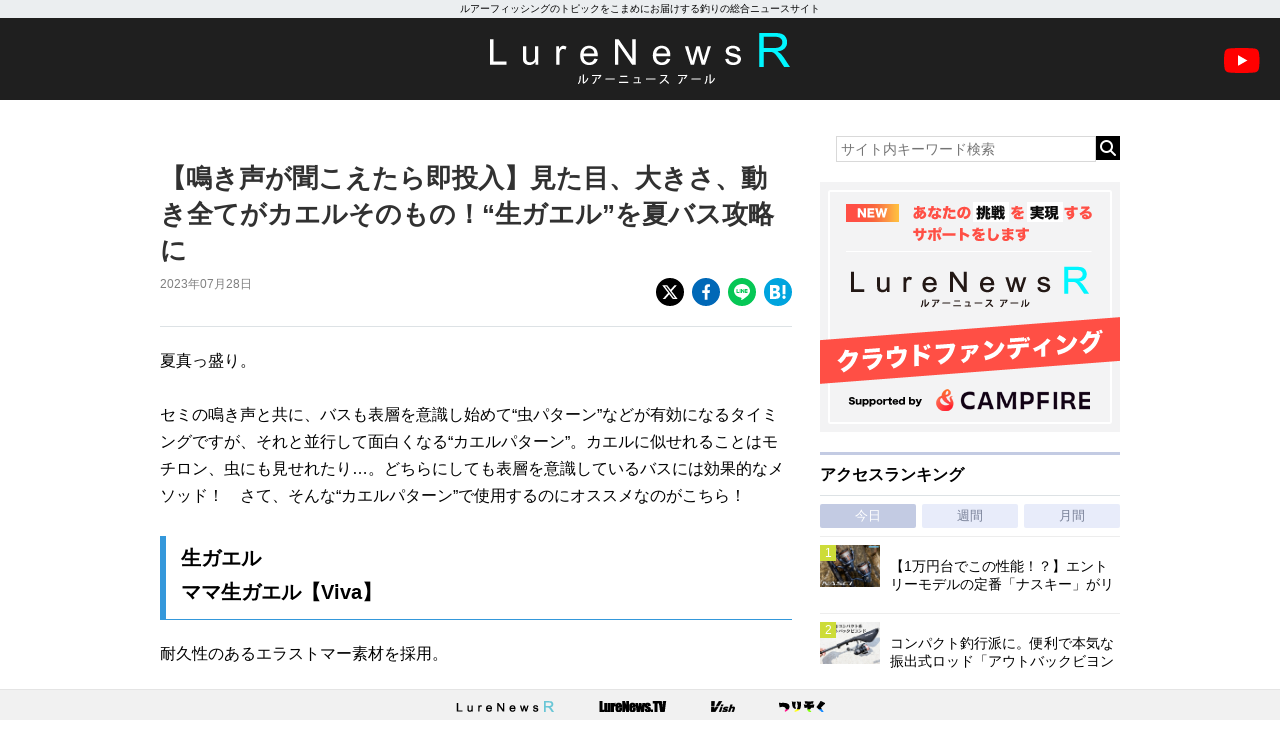

--- FILE ---
content_type: text/html; charset=UTF-8
request_url: https://www.lurenewsr.com/273549/
body_size: 16703
content:
<!DOCTYPE html>
<html>

<head>
  <!-- Global site tag (gtag.js) - Google Analytics -->
  <script async src="https://www.googletagmanager.com/gtag/js?id=G-KSQ6BDJX7H"></script>
  <script>
    window.dataLayer = window.dataLayer || [];

    function gtag() {
      dataLayer.push(arguments);
    }
    gtag('js', new Date());

    gtag('config', 'G-KSQ6BDJX7H');
  </script>

  <meta http-equiv="X-UA-Compatible" content="IE=edge">
  <title>【鳴き声が聞こえたら即投入】見た目、大きさ、動き全てがカエルそのもの！“生ガエル”を夏バス攻略に | 釣りの総合ニュースサイト「LureNewsR（ルアーニュース アール）」</title>

  <meta charset="utf-8">
  <meta name="viewport" content="width=980">
  <link rel="shortcut icon" href="favicon.ico">
  <link rel="apple-touch-icon" sizes="180x180" href="https://www.lurenewsr.com/lnr/wp-content/themes/LNR%28PC%29202308/images/homeicon.png">
  <link rel="apple-touch-icon-precomposed" href="https://www.lurenewsr.com/lnr/wp-content/themes/LNR%28PC%29202308/images/homeicon.png">
  <link rel="icon" sizes="192x192" href="https://www.lurenewsr.com/lnr/wp-content/themes/LNR%28PC%29202308/images/homeicon.png">

        <link rel="canonical" href="https://www.lurenewsr.com/273549/" />
  
        <meta name="description" content="夏真っ盛り。 セミの鳴き声と共に、バスも表層を意識し始めて“虫パターン”などが有効になるタイミングですが、それと並行して面白くなる“カエルパターン”。カエルに似せれることはモチロン、虫にも見せれたり...。どちらにしても表層を意識しているバスには効果的なメソッド！　さて、そんな“カエルパターン”で使用するのにオススメなのがこちら！ 生ガエル ママ生ガエル【Viva】 耐久性のあるエラストマー素材を" />
  
  
<script type="application/ld+json">
	{
		"@context": "https://schema.org",
		"@type": "NewsArticle",
		"mainEntityOfPage": {
			"@type": "WebPage",
			"@id": "https://www.lurenewsr.com/273549/"
		},
		"headline": "【鳴き声が聞こえたら即投入】見た目、大きさ、動き全てがカエルそのもの！“生ガエル”を夏バス攻略に",
		"image": "https://d3vctapjvpoi4i.cloudfront.net/lnr/wp-content/uploads/2023/07/4c85c234076325c638e2c305400f29d6-56-10.jpg",
		"datePublished": "2023-07-28T18:00:26+09:00",
		"dateModified": "2023-07-28T18:00:26+09:00",
		"author": {
			"@type": "Organization",
			"name": "LureNewsR",
			"url": "https://www.lurenewsr.com",
			"logo": {
				"@type": "ImageObject",
				"url": "https://www.lurenewsr.com/lnrgle.png",
				"width": "349px",
				"height": "60px"
			}
		},
		"publisher": {
			"name": "LureNewsR",
			"url": "https://www.lurenewsr.com"
		}
	}
</script>
  <meta name='robots' content='max-image-preview:large' />
<link rel='dns-prefetch' href='//stats.wp.com' />
<link rel='dns-prefetch' href='//cdnjs.cloudflare.com' />
<link rel='dns-prefetch' href='//i0.wp.com' />
<script type="text/javascript">
window._wpemojiSettings = {"baseUrl":"https:\/\/s.w.org\/images\/core\/emoji\/14.0.0\/72x72\/","ext":".png","svgUrl":"https:\/\/s.w.org\/images\/core\/emoji\/14.0.0\/svg\/","svgExt":".svg","source":{"concatemoji":"https:\/\/www.lurenewsr.com\/lnr\/wp-includes\/js\/wp-emoji-release.min.js?ver=6.2.8"}};
/*! This file is auto-generated */
!function(e,a,t){var n,r,o,i=a.createElement("canvas"),p=i.getContext&&i.getContext("2d");function s(e,t){p.clearRect(0,0,i.width,i.height),p.fillText(e,0,0);e=i.toDataURL();return p.clearRect(0,0,i.width,i.height),p.fillText(t,0,0),e===i.toDataURL()}function c(e){var t=a.createElement("script");t.src=e,t.defer=t.type="text/javascript",a.getElementsByTagName("head")[0].appendChild(t)}for(o=Array("flag","emoji"),t.supports={everything:!0,everythingExceptFlag:!0},r=0;r<o.length;r++)t.supports[o[r]]=function(e){if(p&&p.fillText)switch(p.textBaseline="top",p.font="600 32px Arial",e){case"flag":return s("\ud83c\udff3\ufe0f\u200d\u26a7\ufe0f","\ud83c\udff3\ufe0f\u200b\u26a7\ufe0f")?!1:!s("\ud83c\uddfa\ud83c\uddf3","\ud83c\uddfa\u200b\ud83c\uddf3")&&!s("\ud83c\udff4\udb40\udc67\udb40\udc62\udb40\udc65\udb40\udc6e\udb40\udc67\udb40\udc7f","\ud83c\udff4\u200b\udb40\udc67\u200b\udb40\udc62\u200b\udb40\udc65\u200b\udb40\udc6e\u200b\udb40\udc67\u200b\udb40\udc7f");case"emoji":return!s("\ud83e\udef1\ud83c\udffb\u200d\ud83e\udef2\ud83c\udfff","\ud83e\udef1\ud83c\udffb\u200b\ud83e\udef2\ud83c\udfff")}return!1}(o[r]),t.supports.everything=t.supports.everything&&t.supports[o[r]],"flag"!==o[r]&&(t.supports.everythingExceptFlag=t.supports.everythingExceptFlag&&t.supports[o[r]]);t.supports.everythingExceptFlag=t.supports.everythingExceptFlag&&!t.supports.flag,t.DOMReady=!1,t.readyCallback=function(){t.DOMReady=!0},t.supports.everything||(n=function(){t.readyCallback()},a.addEventListener?(a.addEventListener("DOMContentLoaded",n,!1),e.addEventListener("load",n,!1)):(e.attachEvent("onload",n),a.attachEvent("onreadystatechange",function(){"complete"===a.readyState&&t.readyCallback()})),(e=t.source||{}).concatemoji?c(e.concatemoji):e.wpemoji&&e.twemoji&&(c(e.twemoji),c(e.wpemoji)))}(window,document,window._wpemojiSettings);
</script>
<style type="text/css">
img.wp-smiley,
img.emoji {
	display: inline !important;
	border: none !important;
	box-shadow: none !important;
	height: 1em !important;
	width: 1em !important;
	margin: 0 0.07em !important;
	vertical-align: -0.1em !important;
	background: none !important;
	padding: 0 !important;
}
</style>
	<link rel='stylesheet' id='wp-block-library-css' href='https://www.lurenewsr.com/lnr/wp-includes/css/dist/block-library/style.min.css?ver=6.2.8' type='text/css' media='all' />
<style id='wp-block-library-inline-css' type='text/css'>
.has-text-align-justify{text-align:justify;}
</style>
<link rel='stylesheet' id='classic-theme-styles-css' href='https://www.lurenewsr.com/lnr/wp-includes/css/classic-themes.min.css?ver=6.2.8' type='text/css' media='all' />
<style id='global-styles-inline-css' type='text/css'>
body{--wp--preset--color--black: #000000;--wp--preset--color--cyan-bluish-gray: #abb8c3;--wp--preset--color--white: #ffffff;--wp--preset--color--pale-pink: #f78da7;--wp--preset--color--vivid-red: #cf2e2e;--wp--preset--color--luminous-vivid-orange: #ff6900;--wp--preset--color--luminous-vivid-amber: #fcb900;--wp--preset--color--light-green-cyan: #7bdcb5;--wp--preset--color--vivid-green-cyan: #00d084;--wp--preset--color--pale-cyan-blue: #8ed1fc;--wp--preset--color--vivid-cyan-blue: #0693e3;--wp--preset--color--vivid-purple: #9b51e0;--wp--preset--gradient--vivid-cyan-blue-to-vivid-purple: linear-gradient(135deg,rgba(6,147,227,1) 0%,rgb(155,81,224) 100%);--wp--preset--gradient--light-green-cyan-to-vivid-green-cyan: linear-gradient(135deg,rgb(122,220,180) 0%,rgb(0,208,130) 100%);--wp--preset--gradient--luminous-vivid-amber-to-luminous-vivid-orange: linear-gradient(135deg,rgba(252,185,0,1) 0%,rgba(255,105,0,1) 100%);--wp--preset--gradient--luminous-vivid-orange-to-vivid-red: linear-gradient(135deg,rgba(255,105,0,1) 0%,rgb(207,46,46) 100%);--wp--preset--gradient--very-light-gray-to-cyan-bluish-gray: linear-gradient(135deg,rgb(238,238,238) 0%,rgb(169,184,195) 100%);--wp--preset--gradient--cool-to-warm-spectrum: linear-gradient(135deg,rgb(74,234,220) 0%,rgb(151,120,209) 20%,rgb(207,42,186) 40%,rgb(238,44,130) 60%,rgb(251,105,98) 80%,rgb(254,248,76) 100%);--wp--preset--gradient--blush-light-purple: linear-gradient(135deg,rgb(255,206,236) 0%,rgb(152,150,240) 100%);--wp--preset--gradient--blush-bordeaux: linear-gradient(135deg,rgb(254,205,165) 0%,rgb(254,45,45) 50%,rgb(107,0,62) 100%);--wp--preset--gradient--luminous-dusk: linear-gradient(135deg,rgb(255,203,112) 0%,rgb(199,81,192) 50%,rgb(65,88,208) 100%);--wp--preset--gradient--pale-ocean: linear-gradient(135deg,rgb(255,245,203) 0%,rgb(182,227,212) 50%,rgb(51,167,181) 100%);--wp--preset--gradient--electric-grass: linear-gradient(135deg,rgb(202,248,128) 0%,rgb(113,206,126) 100%);--wp--preset--gradient--midnight: linear-gradient(135deg,rgb(2,3,129) 0%,rgb(40,116,252) 100%);--wp--preset--duotone--dark-grayscale: url('#wp-duotone-dark-grayscale');--wp--preset--duotone--grayscale: url('#wp-duotone-grayscale');--wp--preset--duotone--purple-yellow: url('#wp-duotone-purple-yellow');--wp--preset--duotone--blue-red: url('#wp-duotone-blue-red');--wp--preset--duotone--midnight: url('#wp-duotone-midnight');--wp--preset--duotone--magenta-yellow: url('#wp-duotone-magenta-yellow');--wp--preset--duotone--purple-green: url('#wp-duotone-purple-green');--wp--preset--duotone--blue-orange: url('#wp-duotone-blue-orange');--wp--preset--font-size--small: 13px;--wp--preset--font-size--medium: 20px;--wp--preset--font-size--large: 36px;--wp--preset--font-size--x-large: 42px;--wp--preset--spacing--20: 0.44rem;--wp--preset--spacing--30: 0.67rem;--wp--preset--spacing--40: 1rem;--wp--preset--spacing--50: 1.5rem;--wp--preset--spacing--60: 2.25rem;--wp--preset--spacing--70: 3.38rem;--wp--preset--spacing--80: 5.06rem;--wp--preset--shadow--natural: 6px 6px 9px rgba(0, 0, 0, 0.2);--wp--preset--shadow--deep: 12px 12px 50px rgba(0, 0, 0, 0.4);--wp--preset--shadow--sharp: 6px 6px 0px rgba(0, 0, 0, 0.2);--wp--preset--shadow--outlined: 6px 6px 0px -3px rgba(255, 255, 255, 1), 6px 6px rgba(0, 0, 0, 1);--wp--preset--shadow--crisp: 6px 6px 0px rgba(0, 0, 0, 1);}:where(.is-layout-flex){gap: 0.5em;}body .is-layout-flow > .alignleft{float: left;margin-inline-start: 0;margin-inline-end: 2em;}body .is-layout-flow > .alignright{float: right;margin-inline-start: 2em;margin-inline-end: 0;}body .is-layout-flow > .aligncenter{margin-left: auto !important;margin-right: auto !important;}body .is-layout-constrained > .alignleft{float: left;margin-inline-start: 0;margin-inline-end: 2em;}body .is-layout-constrained > .alignright{float: right;margin-inline-start: 2em;margin-inline-end: 0;}body .is-layout-constrained > .aligncenter{margin-left: auto !important;margin-right: auto !important;}body .is-layout-constrained > :where(:not(.alignleft):not(.alignright):not(.alignfull)){max-width: var(--wp--style--global--content-size);margin-left: auto !important;margin-right: auto !important;}body .is-layout-constrained > .alignwide{max-width: var(--wp--style--global--wide-size);}body .is-layout-flex{display: flex;}body .is-layout-flex{flex-wrap: wrap;align-items: center;}body .is-layout-flex > *{margin: 0;}:where(.wp-block-columns.is-layout-flex){gap: 2em;}.has-black-color{color: var(--wp--preset--color--black) !important;}.has-cyan-bluish-gray-color{color: var(--wp--preset--color--cyan-bluish-gray) !important;}.has-white-color{color: var(--wp--preset--color--white) !important;}.has-pale-pink-color{color: var(--wp--preset--color--pale-pink) !important;}.has-vivid-red-color{color: var(--wp--preset--color--vivid-red) !important;}.has-luminous-vivid-orange-color{color: var(--wp--preset--color--luminous-vivid-orange) !important;}.has-luminous-vivid-amber-color{color: var(--wp--preset--color--luminous-vivid-amber) !important;}.has-light-green-cyan-color{color: var(--wp--preset--color--light-green-cyan) !important;}.has-vivid-green-cyan-color{color: var(--wp--preset--color--vivid-green-cyan) !important;}.has-pale-cyan-blue-color{color: var(--wp--preset--color--pale-cyan-blue) !important;}.has-vivid-cyan-blue-color{color: var(--wp--preset--color--vivid-cyan-blue) !important;}.has-vivid-purple-color{color: var(--wp--preset--color--vivid-purple) !important;}.has-black-background-color{background-color: var(--wp--preset--color--black) !important;}.has-cyan-bluish-gray-background-color{background-color: var(--wp--preset--color--cyan-bluish-gray) !important;}.has-white-background-color{background-color: var(--wp--preset--color--white) !important;}.has-pale-pink-background-color{background-color: var(--wp--preset--color--pale-pink) !important;}.has-vivid-red-background-color{background-color: var(--wp--preset--color--vivid-red) !important;}.has-luminous-vivid-orange-background-color{background-color: var(--wp--preset--color--luminous-vivid-orange) !important;}.has-luminous-vivid-amber-background-color{background-color: var(--wp--preset--color--luminous-vivid-amber) !important;}.has-light-green-cyan-background-color{background-color: var(--wp--preset--color--light-green-cyan) !important;}.has-vivid-green-cyan-background-color{background-color: var(--wp--preset--color--vivid-green-cyan) !important;}.has-pale-cyan-blue-background-color{background-color: var(--wp--preset--color--pale-cyan-blue) !important;}.has-vivid-cyan-blue-background-color{background-color: var(--wp--preset--color--vivid-cyan-blue) !important;}.has-vivid-purple-background-color{background-color: var(--wp--preset--color--vivid-purple) !important;}.has-black-border-color{border-color: var(--wp--preset--color--black) !important;}.has-cyan-bluish-gray-border-color{border-color: var(--wp--preset--color--cyan-bluish-gray) !important;}.has-white-border-color{border-color: var(--wp--preset--color--white) !important;}.has-pale-pink-border-color{border-color: var(--wp--preset--color--pale-pink) !important;}.has-vivid-red-border-color{border-color: var(--wp--preset--color--vivid-red) !important;}.has-luminous-vivid-orange-border-color{border-color: var(--wp--preset--color--luminous-vivid-orange) !important;}.has-luminous-vivid-amber-border-color{border-color: var(--wp--preset--color--luminous-vivid-amber) !important;}.has-light-green-cyan-border-color{border-color: var(--wp--preset--color--light-green-cyan) !important;}.has-vivid-green-cyan-border-color{border-color: var(--wp--preset--color--vivid-green-cyan) !important;}.has-pale-cyan-blue-border-color{border-color: var(--wp--preset--color--pale-cyan-blue) !important;}.has-vivid-cyan-blue-border-color{border-color: var(--wp--preset--color--vivid-cyan-blue) !important;}.has-vivid-purple-border-color{border-color: var(--wp--preset--color--vivid-purple) !important;}.has-vivid-cyan-blue-to-vivid-purple-gradient-background{background: var(--wp--preset--gradient--vivid-cyan-blue-to-vivid-purple) !important;}.has-light-green-cyan-to-vivid-green-cyan-gradient-background{background: var(--wp--preset--gradient--light-green-cyan-to-vivid-green-cyan) !important;}.has-luminous-vivid-amber-to-luminous-vivid-orange-gradient-background{background: var(--wp--preset--gradient--luminous-vivid-amber-to-luminous-vivid-orange) !important;}.has-luminous-vivid-orange-to-vivid-red-gradient-background{background: var(--wp--preset--gradient--luminous-vivid-orange-to-vivid-red) !important;}.has-very-light-gray-to-cyan-bluish-gray-gradient-background{background: var(--wp--preset--gradient--very-light-gray-to-cyan-bluish-gray) !important;}.has-cool-to-warm-spectrum-gradient-background{background: var(--wp--preset--gradient--cool-to-warm-spectrum) !important;}.has-blush-light-purple-gradient-background{background: var(--wp--preset--gradient--blush-light-purple) !important;}.has-blush-bordeaux-gradient-background{background: var(--wp--preset--gradient--blush-bordeaux) !important;}.has-luminous-dusk-gradient-background{background: var(--wp--preset--gradient--luminous-dusk) !important;}.has-pale-ocean-gradient-background{background: var(--wp--preset--gradient--pale-ocean) !important;}.has-electric-grass-gradient-background{background: var(--wp--preset--gradient--electric-grass) !important;}.has-midnight-gradient-background{background: var(--wp--preset--gradient--midnight) !important;}.has-small-font-size{font-size: var(--wp--preset--font-size--small) !important;}.has-medium-font-size{font-size: var(--wp--preset--font-size--medium) !important;}.has-large-font-size{font-size: var(--wp--preset--font-size--large) !important;}.has-x-large-font-size{font-size: var(--wp--preset--font-size--x-large) !important;}
.wp-block-navigation a:where(:not(.wp-element-button)){color: inherit;}
:where(.wp-block-columns.is-layout-flex){gap: 2em;}
.wp-block-pullquote{font-size: 1.5em;line-height: 1.6;}
</style>
<link rel='stylesheet' id='contact-form-7-css' href='https://www.lurenewsr.com/lnr/wp-content/plugins/contact-form-7/includes/css/styles.css?ver=5.7.7' type='text/css' media='all' />
<link rel='stylesheet' id='reset-css' href='https://www.lurenewsr.com/lnr/wp-content/themes/LNR%28PC%29202308/css/reset.css' type='text/css' media='all' />
<link rel='stylesheet' id='style-css' href='https://www.lurenewsr.com/lnr/wp-content/themes/LNR%28PC%29202308/css/style.css?ssdate=20250704&#038;ver=1' type='text/css' media='all' />
<link rel='stylesheet' id='style2020-css' href='https://www.lurenewsr.com/lnr/wp-content/themes/LNR%28PC%29202308/css/style2020.css?ssdate=20250110&#038;ver=1' type='text/css' media='all' />
<link rel='stylesheet' id='style2022-css' href='https://www.lurenewsr.com/lnr/wp-content/themes/LNR%28PC%29202308/css/style2022.css?ssdate=20250110&#038;ver=1' type='text/css' media='all' />
<link rel='stylesheet' id='fontawesome-css' href='https://cdnjs.cloudflare.com/ajax/libs/font-awesome/6.4.2/css/all.min.css' type='text/css' media='all' />
<link rel='stylesheet' id='modaal-css' href='https://www.lurenewsr.com/lnr/wp-content/themes/LNR%28PC%29202308/css/modaal.min.css' type='text/css' media='all' />
<link rel='stylesheet' id='jetpack_css-css' href='https://www.lurenewsr.com/lnr/wp-content/plugins/jetpack/css/jetpack.css?ver=12.5.1' type='text/css' media='all' />
<script type='text/javascript' src='https://www.lurenewsr.com/lnr/wp-includes/js/jquery/jquery.min.js?ver=3.6.4' id='jquery-core-js'></script>
<script type='text/javascript' src='https://www.lurenewsr.com/lnr/wp-includes/js/jquery/jquery-migrate.min.js?ver=3.4.0' id='jquery-migrate-js'></script>
<link rel="https://api.w.org/" href="https://www.lurenewsr.com/wp-json/" /><link rel="alternate" type="application/json" href="https://www.lurenewsr.com/wp-json/wp/v2/posts/273549" /><link rel="EditURI" type="application/rsd+xml" title="RSD" href="https://www.lurenewsr.com/lnr/xmlrpc.php?rsd" />
<link rel="wlwmanifest" type="application/wlwmanifest+xml" href="https://www.lurenewsr.com/lnr/wp-includes/wlwmanifest.xml" />
<link rel="canonical" href="https://www.lurenewsr.com/273549/" />
<link rel='shortlink' href='https://www.lurenewsr.com/?p=273549' />
<link rel="alternate" type="application/json+oembed" href="https://www.lurenewsr.com/wp-json/oembed/1.0/embed?url=https%3A%2F%2Fwww.lurenewsr.com%2F273549%2F" />
<link rel="alternate" type="text/xml+oembed" href="https://www.lurenewsr.com/wp-json/oembed/1.0/embed?url=https%3A%2F%2Fwww.lurenewsr.com%2F273549%2F&#038;format=xml" />
	<style>img#wpstats{display:none}</style>
		        <meta property="og:title" content="【鳴き声が聞こえたら即投入】見た目、大きさ、動き全てがカエルそのもの！“生ガエル”を夏バス攻略に" />
        <meta property="og:type" content="article" />
        <meta property="og:url" content="https://www.lurenewsr.com/273549/" />
        <meta property="og:image" content="https://i0.wp.com/d3vctapjvpoi4i.cloudfront.net/lnr/wp-content/uploads/2023/07/4c85c234076325c638e2c305400f29d6-56-10.jpg?fit=1024%2C722&#038;ssl=1" />
        <meta property="og:site_name" content="釣りの総合ニュースサイト「LureNewsR（ルアーニュース アール）」" />
        <meta property="og:description" content="夏真っ盛り。 セミの鳴き声と共に、バスも表層を意識し始めて“虫パターン”などが有効になるタイミングですが、それと並行して面白くなる“カエルパターン”。カエルに似せれることはモチロン、虫にも見せれたり...。どちらにしても表層を意識しているバスには効果的なメソッド！　さて、そんな“カエルパターン”で使用するのにオススメなのがこちら！ 生ガエル ママ生ガエル【Viva】 耐久性のあるエラストマー素材を" />
        <meta name="twitter:card" content="summary_large_image" />
        <meta name="twitter:site" content="@lurenewstv" />
        <meta name="twitter:creator" content="@lurenewstv" />
        <meta name="twitter:title" content="【鳴き声が聞こえたら即投入】見た目、大きさ、動き全てがカエルそのもの！“生ガエル”を夏バス攻略に" />
        <meta name="twitter:description" content="夏真っ盛り。 セミの鳴き声と共に、バスも表層を意識し始めて“虫パターン”などが有効になるタイミングですが、それと並行して面白くなる“カエルパターン”。カエルに似せれることはモチロン、虫にも見せれたり...。どちらにしても表層を意識しているバスには効果的なメソッド！　さて、そんな“カエルパターン”で使用するのにオススメなのがこちら！ 生ガエル ママ生ガエル【Viva】 耐久性のあるエラストマー素材を" />
        <meta name="twitter:url" content="https://www.lurenewsr.com/273549/" />
                    <meta name="twitter:image:src" value="https://i0.wp.com/d3vctapjvpoi4i.cloudfront.net/lnr/wp-content/uploads/2023/07/4c85c234076325c638e2c305400f29d6-56-10.jpg?fit=1024%2C722&#038;ssl=1" />

        <link rel="icon" href="https://i0.wp.com/www.lurenewsr.com/lnr/wp-content/uploads/2016/04/cropped-icon512.png?fit=32%2C32&#038;ssl=1" sizes="32x32" />
<link rel="icon" href="https://i0.wp.com/www.lurenewsr.com/lnr/wp-content/uploads/2016/04/cropped-icon512.png?fit=192%2C192&#038;ssl=1" sizes="192x192" />
<link rel="apple-touch-icon" href="https://i0.wp.com/www.lurenewsr.com/lnr/wp-content/uploads/2016/04/cropped-icon512.png?fit=180%2C180&#038;ssl=1" />
<meta name="msapplication-TileImage" content="https://i0.wp.com/www.lurenewsr.com/lnr/wp-content/uploads/2016/04/cropped-icon512.png?fit=270%2C270&#038;ssl=1" />

      <script type="text/javascript">
      window._taboola = window._taboola || [];
      _taboola.push({
        article: 'auto'
      });
      ! function(e, f, u, i) {
        if (!document.getElementById(i)) {
          e.async = 1;
          e.src = u;
          e.id = i;
          f.parentNode.insertBefore(e, f);
        }
      }(document.createElement('script'),
        document.getElementsByTagName('script')[0],
        '//cdn.taboola.com/libtrc/meikotsushinsha-lurenewsrcom/loader.js',
        'tb_loader_script');
      if (window.performance && typeof window.performance.mark == 'function') {
        window.performance.mark('tbl_ic');
      }
    </script>
  
  <script type="application/javascript" src="//anymind360.com/js/6733/ats.js"></script>
  <script async src="https://securepubads.g.doubleclick.net/tag/js/gpt.js"></script>
  <script>
    window.googletag = window.googletag || {
      cmd: []
    };
    googletag.cmd.push(function() {

      googletag.defineSlot('/83555300,346706968/meikotsushinsha/LureNewsR/jp_lnr_pc_all_right', [
        [300, 250],
        [1, 1]
      ], 'jp_lnr_pc_all_right').addService(googletag.pubads());
      googletag.pubads().enableSingleRequest();
      googletag.pubads().collapseEmptyDivs();
      googletag.enableServices();
    });
  </script>
</head>

<body>
  <div class="hd_copy">
    <div class="inner">
      ルアーフィッシングのトピックをこまめにお届けする釣りの総合ニュースサイト
    </div>
  </div>
  <header>
    <h1 class="site_h1"><a href="https://www.lurenewsr.com/" data-wpel-link="internal"><img src="https://www.lurenewsr.com/lnr/wp-content/themes/LNR%28PC%29202308/images/logo.svg" alt="LURENEWSR" class="logo"></a></h1>
    <a href="https://www.youtube.com/@lurenewstv" class="youtube_icon" data-wpel-link="external" target="_blank" rel="follow external noopener"><img src="https://www.lurenewsr.com/lnr/wp-content/themes/LNR%28PC%29202308/images/ic_youtube.svg" alt="LureNews.TV YouTube Channel"></a>
  </header>
<div class="main_contents">
	<div class="inner">

		<section class="article_area">

			
				<article class="main_article">
					<div class="article_header">

						<h1 class="article_h1">
							【鳴き声が聞こえたら即投入】見た目、大きさ、動き全てがカエルそのもの！“生ガエル”を夏バス攻略に						</h1>

						<div class="article-misc">
							<div class="article-data">
								<time class="article-time">2023年07月28日								</time>
															</div><!-- .article_data -->
							<div class="article-share">
								<ul>
									<li><a href="https://twitter.com/share?url=https://www.lurenewsr.com/273549/&amp;text=【鳴き声が聞こえたら即投入】見た目、大きさ、動き全てがカエルそのもの！“生ガエル”を夏バス攻略に" class="article-share-xbtn" data-wpel-link="external" target="_blank" rel="follow external noopener"><img src="https://www.lurenewsr.com/lnr/wp-content/themes/LNR%28PC%29202308/images/icon-share-x.svg" alt="X"></a>
									</li>
									<li><a href="https://www.facebook.com/sharer/sharer.php?u=https://www.lurenewsr.com/273549/" class="article-share-fbbtn" data-wpel-link="external" target="_blank" rel="follow external noopener"><img src="https://www.lurenewsr.com/lnr/wp-content/themes/LNR%28PC%29202308/images/icon-share-facebook.svg" alt="Facebook"></a>
									</li>
									<li><a href="https://line.me/R/msg/text/?【鳴き声が聞こえたら即投入】見た目、大きさ、動き全てがカエルそのもの！“生ガエル”を夏バス攻略に https://www.lurenewsr.com/273549/" class="article-share-lnbtn" data-wpel-link="external" target="_blank" rel="follow external noopener"><img src="https://www.lurenewsr.com/lnr/wp-content/themes/LNR%28PC%29202308/images/icon-share-line.svg" alt="Line"></a>
									</li>
									<li><a href="http://b.hatena.ne.jp/add?mode=confirm&amp;url=https://www.lurenewsr.com/273549/" class="article-share-hbbtn" data-wpel-link="external" target="_blank" rel="follow external noopener"><img src="https://www.lurenewsr.com/lnr/wp-content/themes/LNR%28PC%29202308/images/icon-share-hatebu.svg" alt="はてなブックマーク"></a>
									</li>
								</ul>
							</div>
						</div>
					</div><!-- .article_header -->

					<div class="article_contents">

						
						
						<p>夏真っ盛り。</p>
<p>セミの鳴き声と共に、バスも表層を意識し始めて“虫パターン”などが有効になるタイミングですが、それと並行して面白くなる“カエルパターン”。カエルに似せれることはモチロン、虫にも見せれたり&#8230;。どちらにしても表層を意識しているバスには効果的なメソッド！　さて、そんな“カエルパターン”で使用するのにオススメなのがこちら！</p>
<h2 class="article_h2">生ガエル<br />
ママ生ガエル【Viva】</h2>
<p>耐久性のあるエラストマー素材を採用。</p>
<p>大きさから見た目まで正にカエル！　Vivaの「<strong class="article_strong1"><a href="http://www.vivanet.co.jp/h_viva/h_namagaeru.html" data-wpel-link="external" target="_blank" rel="follow external noopener">生ガエル</a></strong>」と操作性が向上しベイトタックルでも扱えるサイズアップモデル「<strong class="article_strong1"><a href="http://www.vivanet.co.jp/h_viva/h_mamanamagaeru.html" data-wpel-link="external" target="_blank" rel="follow external noopener">ママ生ガエル</a></strong>」を紹介。カエルをリアルに再現しているルアーも数々存在しますが、今回こちらを紹介している理由は1つ。“<strong>とにかく作り込まれているから</strong>”！　細部まで緻密に設計され、実釣性バツグン。カエルの多い釣り場において欠かせない存在。では、早速魅力を解説していきますね！</p>
<p><img decoding="async" class="alignnone size-full wp-image-273551" src="https://i0.wp.com/d3vctapjvpoi4i.cloudfront.net/lnr/wp-content/uploads/2023/07/75c140d3601436d9bf49d9f8aa3af58a-9-2.jpg?resize=1024%2C232&#038;ssl=1" alt="" width="1024" height="232" data-recalc-dims="1" /></p>
<p><strong>生ガエル : 30mm / 3.0g / ￥900（税別）</strong><br />
<strong>ママ生ガエル : 36mm / 5.0g / ￥1,000（税別）</strong></p>
<p>Viva公式「<strong class="article_strong1"><a href="http://www.vivanet.co.jp/h_viva/h_namagaeru.html" data-wpel-link="external" target="_blank" rel="follow external noopener">生ガエル</a></strong>/<strong class="article_strong1"><a href="http://www.vivanet.co.jp/h_viva/h_mamanamagaeru.html" data-wpel-link="external" target="_blank" rel="follow external noopener">ママ生ガエル</a></strong>」詳細ページ</p>
<h2 class="article_h2">ボディ内部に浮力体を採用！両脚にはウエイトを配置</h2>
<p>「<strong class="article_strong1"><a href="http://www.vivanet.co.jp/h_viva/h_namagaeru.html" data-wpel-link="external" target="_blank" rel="follow external noopener">生ガエル</a></strong>」と「<strong class="article_strong1"><a href="http://www.vivanet.co.jp/h_viva/h_mamanamagaeru.html" data-wpel-link="external" target="_blank" rel="follow external noopener">ママ生ガエル</a></strong>」の特長は共通。</p>
<p>小ぶりで食わせ能力が非常に高く、緻密に作り込まれたルアーに仕上がっています。まずお伝えしたいのが、ボディ内部に浮力体が採用されていて、両脚の先端にウエイトが内蔵されている点。これらにより、浮き姿勢が本物のカエルに激似！　アクションさせるとウエイトを内蔵した両脚が強く水を押して動きを増幅、生命感バツグンなライブリーアクションを演出可能！</p>
<p><img decoding="async" loading="lazy" class="alignnone size-full wp-image-163477" src="https://i0.wp.com/www.lurenewsr.com/lnr/wp-content/uploads/2021/05/6bc88e3aa47d4589d331cbb321534ca0.jpg?resize=978%2C540&#038;ssl=1" alt="" width="978" height="540" data-recalc-dims="1" /></p>
<p><img decoding="async" loading="lazy" class="alignnone size-medium wp-image-163478" src="https://i0.wp.com/www.lurenewsr.com/lnr/wp-content/uploads/2021/05/c2cfb64bdab9634d277902fd7fac81d5.jpg?resize=985%2C552&#038;ssl=1" alt="" width="985" height="552" data-recalc-dims="1" /></p>
<p><img decoding="async" loading="lazy" class="alignnone size-full wp-image-163480" src="https://i0.wp.com/www.lurenewsr.com/lnr/wp-content/uploads/2021/05/223162f7d878dcbd5aba3b7ebcc79448.jpg?resize=970%2C542&#038;ssl=1" alt="" width="970" height="542" data-recalc-dims="1" /></p>
<h2 class="article_h2">付属のワイドゲイプフックの装着で低重心になり姿勢が安定</h2>
<p>本体にワイドゲイプフックが付属。</p>
<p>ボディ下部に専用のフック装着スペースがあり、そこへフックセットすることで本体とフックをしっかりホールドしてくれると共に、フックが下側に来ることでアクションさせた後、ルアーがひっくり返ってもスグに定位置に戻るという。</p>
<p><img decoding="async" loading="lazy" class="alignnone size-full wp-image-163479" src="https://i0.wp.com/www.lurenewsr.com/lnr/wp-content/uploads/2021/05/c46ec2c1c4efb623f7baee89d3c0ac76.jpg?resize=982%2C552&#038;ssl=1" alt="" width="982" height="552" data-recalc-dims="1" /></p>
<p><img decoding="async" loading="lazy" class="alignnone size-full wp-image-163481" src="https://i0.wp.com/www.lurenewsr.com/lnr/wp-content/uploads/2021/05/c12d627c606a16952097a2a07cef7af8.jpg?resize=977%2C547&#038;ssl=1" alt="" width="977" height="547" data-recalc-dims="1" /></p>
<h2 class="article_h2">ラバースカートはアピールと同時にブレーキの役目も果たす</h2>
<p>ラバースカートが搭載されている点も魅力。</p>
<p>水をシッカリ掴み、アピールすると共にルアーのブレーキの役目も果たしてくれるため、短い距離でジックリバスを誘うことができます。</p>
<p><img decoding="async" loading="lazy" class="alignnone wp-image-163484 size-full" src="https://i0.wp.com/www.lurenewsr.com/lnr/wp-content/uploads/2021/05/13b5216fef24bcd925cd9606ad0c9dcf-e1622075401514.jpg?resize=625%2C489&#038;ssl=1" alt="" width="625" height="489" data-recalc-dims="1" /></p>
<div class="article_matome">アクションが気になる方はこちらをチェック！</div>
<blockquote class="instagram-media" style="background: #FFF; border: 0; border-radius: 3px; box-shadow: 0 0 1px 0 rgba(0,0,0,0.5),0 1px 10px 0 rgba(0,0,0,0.15); margin: 1px; max-width: 540px; min-width: 326px; padding: 0; width: calc(100% - 2px);" data-instgrm-captioned="" data-instgrm-permalink="https://www.instagram.com/p/CPaWGJ2J86z/?utm_source=ig_embed&amp;utm_campaign=loading" data-instgrm-version="13">
<div style="padding: 16px;">
<p>&nbsp;</p>
<div style="display: flex; flex-direction: row; align-items: center;">
<div style="background-color: #f4f4f4; border-radius: 50%; flex-grow: 0; height: 40px; margin-right: 14px; width: 40px;"></div>
<div style="display: flex; flex-direction: column; flex-grow: 1; justify-content: center;">
<div style="background-color: #f4f4f4; border-radius: 4px; flex-grow: 0; height: 14px; margin-bottom: 6px; width: 100px;"></div>
<div style="background-color: #f4f4f4; border-radius: 4px; flex-grow: 0; height: 14px; width: 60px;"></div>
</div>
</div>
<div style="padding: 19% 0;"></div>
<div style="display: block; height: 50px; margin: 0 auto 12px; width: 50px;"></div>
<div style="padding-top: 8px;">
<div style="color: #3897f0; font-family: Arial,sans-serif; font-size: 14px; font-style: normal; font-weight: 550; line-height: 18px;">この投稿をInstagramで見る</div>
</div>
<div style="padding: 12.5% 0;"></div>
<div style="display: flex; flex-direction: row; margin-bottom: 14px; align-items: center;">
<div>
<div style="background-color: #f4f4f4; border-radius: 50%; height: 12.5px; width: 12.5px; transform: translateX(0px) translateY(7px);"></div>
<div style="background-color: #f4f4f4; height: 12.5px; transform: rotate(-45deg) translateX(3px) translateY(1px); width: 12.5px; flex-grow: 0; margin-right: 14px; margin-left: 2px;"></div>
<div style="background-color: #f4f4f4; border-radius: 50%; height: 12.5px; width: 12.5px; transform: translateX(9px) translateY(-18px);"></div>
</div>
<div style="margin-left: 8px;">
<div style="background-color: #f4f4f4; border-radius: 50%; flex-grow: 0; height: 20px; width: 20px;"></div>
<div style="width: 0; height: 0; border-top: 2px solid transparent; border-left: 6px solid #f4f4f4; border-bottom: 2px solid transparent; transform: translateX(16px) translateY(-4px) rotate(30deg);"></div>
</div>
<div style="margin-left: auto;">
<div style="width: 0px; border-top: 8px solid #F4F4F4; border-right: 8px solid transparent; transform: translateY(16px);"></div>
<div style="background-color: #f4f4f4; flex-grow: 0; height: 12px; width: 16px; transform: translateY(-4px);"></div>
<div style="width: 0; height: 0; border-top: 8px solid #F4F4F4; border-left: 8px solid transparent; transform: translateY(-4px) translateX(8px);"></div>
</div>
</div>
<div style="display: flex; flex-direction: column; flex-grow: 1; justify-content: center; margin-bottom: 24px;">
<div style="background-color: #f4f4f4; border-radius: 4px; flex-grow: 0; height: 14px; margin-bottom: 6px; width: 224px;"></div>
<div style="background-color: #f4f4f4; border-radius: 4px; flex-grow: 0; height: 14px; width: 144px;"></div>
</div>
<p>&nbsp;</p>
<p style="color: #c9c8cd; font-family: Arial,sans-serif; font-size: 14px; line-height: 17px; margin-bottom: 0; margin-top: 8px; overflow: hidden; padding: 8px 0 7px; text-align: center; text-overflow: ellipsis; white-space: nowrap;"><a style="color: #c9c8cd; font-family: Arial,sans-serif; font-size: 14px; font-style: normal; font-weight: normal; line-height: 17px; text-decoration: none;" href="https://www.instagram.com/p/CPaWGJ2J86z/?utm_source=ig_embed&amp;utm_campaign=loading" target="_blank" rel="noopener follow external" data-wpel-link="external">LureNews(@lurenews)がシェアした投稿</a></p>
</div>
</blockquote>
<p><script src="//www.instagram.com/embed.js" async=""></script></p>
<div class="article_matome">次ページで両モデルのカラーバリエーションを紹介！</div>
						<div class="article_pagecounts">1 / 2</div><div class="article_pagelinks"><a href="https://www.lurenewsr.com/273549/2/" class="post-page-numbers" data-wpel-link="internal"><span>次へ</span></a></div>
						
						
					</div><!-- .article_contents -->

					<div class="article_footer">
						<div class="article-categories">
							<p class="article-category"><a href="https://www.lurenewsr.com/category/neta" data-wpel-link="internal">ネタ</a></p><p class="article-category"><a href="https://www.lurenewsr.com/category/howto" data-wpel-link="internal">ハウツー</a></p><p class="article-category"><a href="https://www.lurenewsr.com/category/bassfishing" data-wpel-link="internal">バスフィッシング</a></p><p class="article-category"><a href="https://www.lurenewsr.com/category/beginner" data-wpel-link="internal">初心者</a></p><p class="article-category"><a href="https://www.lurenewsr.com/category/lure" data-wpel-link="internal">ルアー</a></p>						</div>
						<div class="article-tags"><i class="fas fa-tag"></i>
							<ul><li><a href="https://www.lurenewsr.com/tag/viva/" rel="tag" data-wpel-link="internal">Viva</a></li><li><a href="https://www.lurenewsr.com/tag/%e3%83%95%e3%83%ad%e3%83%83%e3%82%b0/" rel="tag" data-wpel-link="internal">フロッグ</a></li><li><a href="https://www.lurenewsr.com/tag/%e3%83%9e%e3%83%9e%e7%94%9f%e3%82%ac%e3%82%a8%e3%83%ab/" rel="tag" data-wpel-link="internal">ママ生ガエル</a></li><li><a href="https://www.lurenewsr.com/tag/%e3%83%aa%e3%82%a2%e3%83%ab%e7%b3%bb%e3%83%95%e3%83%ad%e3%83%83%e3%82%b0/" rel="tag" data-wpel-link="internal">リアル系フロッグ</a></li><li><a href="https://www.lurenewsr.com/tag/%e7%94%9f%e3%82%ac%e3%82%a8%e3%83%ab/" rel="tag" data-wpel-link="internal">生ガエル</a></li></ul>						</div>
					</div><!-- .article_footer -->

				</article><!-- .main_article -->

				<div id="taboola-alternating-thumbnails-a"></div>
				<script type="text/javascript">
					window._taboola = window._taboola || [];
					_taboola.push({
						mode: 'alternating-thumbnails-a',
						container: 'taboola-alternating-thumbnails-a',
						placement: 'Below Article Thumbnails',
						target_type: 'mix'
					});
				</script>

			
		</section><!-- .article_area -->

		<div class="sidebar">

    
        <div class="sidebar_search_box">
            <form role="search" method="get" action="https://www.lurenewsr.com/">
                <input type="text" name="s" size="30" maxlength="20" placeholder="サイト内キーワード検索"><input type="submit" value="&#xF002;" class="searchbutton">
            </form>
        </div>

    
    <aside class="ad_square_sidebar">
        <!-- /83555300/meikotsushinsha/LureNewsR/jp_lnr_pc_all_right -->
        <div id='jp_lnr_pc_all_right' style='min-width: 300px; min-height: 250px;'>
            <script>
                googletag.cmd.push(function() {
                    googletag.display('jp_lnr_pc_all_right');
                });
            </script>
        </div>
    </aside>

    <aside class="ad_square_sidebar">
        <a href="https://camp-fire.jp/highlights/lurenewsr_about" data-wpel-link="external" target="_blank" rel="follow external noopener"><img src="https://www.lurenewsr.com/lnr/wp-content/themes/LNR%28PC%29202308/images/banner_crowdfundinglnr.png" alt="クラウドファンディング"></a>
    </aside>

    <section class="sidebar_ranking">
        <h2 class="sidebar_h2">アクセスランキング</h2>
        <ul class="sidebar_ranking_tab">
            <li><a href="#sidebar_ranking1">今日</a></li>
            <li><a href="#sidebar_ranking2">週間</a></li>
            <li><a href="#sidebar_ranking3">月間</a></li>
        </ul>

        <div class="sidebar_ranking_group" id="sidebar_ranking1">
            <div class="wpp-list">
                <article class="sidebar_list_box"><a href="https://www.lurenewsr.com/404211/" data-wpel-link="internal"><figure class="sidebar_list_image"><img width="320" height="226" src="https://d3vctapjvpoi4i.cloudfront.net/lnr/wp-content/uploads/2025/12/4c85c234076325c638e2c305400f29d6-320x226.jpg" class="attachment-thumbnail size-thumbnail wp-post-image" alt="" decoding="async" loading="lazy" srcset="https://d3vctapjvpoi4i.cloudfront.net/lnr/wp-content/uploads/2025/12/4c85c234076325c638e2c305400f29d6.jpg 1024w, https://d3vctapjvpoi4i.cloudfront.net/lnr/wp-content/uploads/2025/12/4c85c234076325c638e2c305400f29d6.jpg 320w" sizes="(max-width: 320px) 100vw, 320px" /></figure><div class="sidebar_list_info"><h3 class="sidebar_list_title">【1万円台でこの性能！？】エントリーモデルの定番「ナスキー」がリニューアル！インフィニティドライブなど先進テクノロジー搭載！</h3></div></a></article><article class="sidebar_list_box"><a href="https://www.lurenewsr.com/403836/" data-wpel-link="internal"><figure class="sidebar_list_image"><img width="320" height="226" src="https://d3vctapjvpoi4i.cloudfront.net/lnr/wp-content/uploads/2025/12/1-320x226.jpg" class="attachment-thumbnail size-thumbnail wp-post-image" alt="" decoding="async" loading="lazy" srcset="https://d3vctapjvpoi4i.cloudfront.net/lnr/wp-content/uploads/2025/12/1.jpg 1024w, https://d3vctapjvpoi4i.cloudfront.net/lnr/wp-content/uploads/2025/12/1.jpg 320w" sizes="(max-width: 320px) 100vw, 320px" /></figure><div class="sidebar_list_info"><h3 class="sidebar_list_title">コンパクト釣行派に。便利で本気な振出式ロッド「アウトバックビヨンド」</h3></div></a></article><article class="sidebar_list_box"><a href="https://www.lurenewsr.com/404185/" data-wpel-link="internal"><figure class="sidebar_list_image"><img width="320" height="226" src="https://d3vctapjvpoi4i.cloudfront.net/lnr/wp-content/uploads/2025/11/ae46b1f460ee46f789c27b264a6cb421-38-320x226.jpg" class="attachment-thumbnail size-thumbnail wp-post-image" alt="" decoding="async" loading="lazy" srcset="https://d3vctapjvpoi4i.cloudfront.net/lnr/wp-content/uploads/2025/11/ae46b1f460ee46f789c27b264a6cb421-38.jpg 1024w, https://d3vctapjvpoi4i.cloudfront.net/lnr/wp-content/uploads/2025/11/ae46b1f460ee46f789c27b264a6cb421-38.jpg 320w" sizes="(max-width: 320px) 100vw, 320px" /></figure><div class="sidebar_list_info"><h3 class="sidebar_list_title">「ブルーカレントⅢ78」が本当になんでも使えるロッドだった／フロート、エギング…etc.</h3></div></a></article><article class="sidebar_list_box"><a href="https://www.lurenewsr.com/404231/" data-wpel-link="internal"><figure class="sidebar_list_image"><img width="320" height="226" src="https://d3vctapjvpoi4i.cloudfront.net/lnr/wp-content/uploads/2025/12/4c85c234076325c638e2c305400f29d6-2-320x226.jpg" class="attachment-thumbnail size-thumbnail wp-post-image" alt="" decoding="async" loading="lazy" srcset="https://d3vctapjvpoi4i.cloudfront.net/lnr/wp-content/uploads/2025/12/4c85c234076325c638e2c305400f29d6-2.jpg 1024w, https://d3vctapjvpoi4i.cloudfront.net/lnr/wp-content/uploads/2025/12/4c85c234076325c638e2c305400f29d6-2.jpg 320w" sizes="(max-width: 320px) 100vw, 320px" /></figure><div class="sidebar_list_info"><h3 class="sidebar_list_title">「24ツインパワー」に追加番手“C2000SHG”が登場！/ライトソルト・トラウト・バスのライトリグに</h3></div></a></article><article class="sidebar_list_box"><a href="https://www.lurenewsr.com/403049/" data-wpel-link="internal"><figure class="sidebar_list_image"><img width="320" height="226" src="https://d3vctapjvpoi4i.cloudfront.net/lnr/wp-content/uploads/2025/11/4c85c234076325c638e2c305400f29d6-122-320x226.jpg" class="attachment-thumbnail size-thumbnail wp-post-image" alt="" decoding="async" loading="lazy" srcset="https://d3vctapjvpoi4i.cloudfront.net/lnr/wp-content/uploads/2025/11/4c85c234076325c638e2c305400f29d6-122.jpg 1024w, https://d3vctapjvpoi4i.cloudfront.net/lnr/wp-content/uploads/2025/11/4c85c234076325c638e2c305400f29d6-122.jpg 320w" sizes="(max-width: 320px) 100vw, 320px" /></figure><div class="sidebar_list_info"><h3 class="sidebar_list_title">投げて巻くだけ！元釣具屋店員の記者が厳選したショアジギング用オススメブレードジグ20選！</h3></div></a></article>            </div>
            <p class="sidebar_more"><a href="https://www.lurenewsr.com/ranking-daily/" data-wpel-link="internal">ランキングをもっと見る</a>
            </p>
        </div>

        <div class="sidebar_ranking_group" id="sidebar_ranking2">
            <div class="wpp-list">
                <article class="sidebar_list_box"><a href="https://www.lurenewsr.com/402960/" data-wpel-link="internal"><figure class="sidebar_list_image"><img width="320" height="226" src="https://d3vctapjvpoi4i.cloudfront.net/lnr/wp-content/uploads/2025/11/4c85c234076325c638e2c305400f29d6-93-320x226.jpg" class="attachment-thumbnail size-thumbnail wp-post-image" alt="" decoding="async" loading="lazy" srcset="https://d3vctapjvpoi4i.cloudfront.net/lnr/wp-content/uploads/2025/11/4c85c234076325c638e2c305400f29d6-93.jpg 1024w, https://d3vctapjvpoi4i.cloudfront.net/lnr/wp-content/uploads/2025/11/4c85c234076325c638e2c305400f29d6-93.jpg 320w" sizes="(max-width: 320px) 100vw, 320px" /></figure><div class="sidebar_list_info"><h3 class="sidebar_list_title">【釣った魚を美味しく持ち帰る為に】絞める、血抜き、腹ワタ処理を1つで完結。あると便利な“税込価格1100円”で入手できるコンパクトナイフ</h3></div></a></article><article class="sidebar_list_box"><a href="https://www.lurenewsr.com/404211/" data-wpel-link="internal"><figure class="sidebar_list_image"><img width="320" height="226" src="https://d3vctapjvpoi4i.cloudfront.net/lnr/wp-content/uploads/2025/12/4c85c234076325c638e2c305400f29d6-320x226.jpg" class="attachment-thumbnail size-thumbnail wp-post-image" alt="" decoding="async" loading="lazy" srcset="https://d3vctapjvpoi4i.cloudfront.net/lnr/wp-content/uploads/2025/12/4c85c234076325c638e2c305400f29d6.jpg 1024w, https://d3vctapjvpoi4i.cloudfront.net/lnr/wp-content/uploads/2025/12/4c85c234076325c638e2c305400f29d6.jpg 320w" sizes="(max-width: 320px) 100vw, 320px" /></figure><div class="sidebar_list_info"><h3 class="sidebar_list_title">【1万円台でこの性能！？】エントリーモデルの定番「ナスキー」がリニューアル！インフィニティドライブなど先進テクノロジー搭載！</h3></div></a></article><article class="sidebar_list_box"><a href="https://www.lurenewsr.com/403836/" data-wpel-link="internal"><figure class="sidebar_list_image"><img width="320" height="226" src="https://d3vctapjvpoi4i.cloudfront.net/lnr/wp-content/uploads/2025/12/1-320x226.jpg" class="attachment-thumbnail size-thumbnail wp-post-image" alt="" decoding="async" loading="lazy" srcset="https://d3vctapjvpoi4i.cloudfront.net/lnr/wp-content/uploads/2025/12/1.jpg 1024w, https://d3vctapjvpoi4i.cloudfront.net/lnr/wp-content/uploads/2025/12/1.jpg 320w" sizes="(max-width: 320px) 100vw, 320px" /></figure><div class="sidebar_list_info"><h3 class="sidebar_list_title">コンパクト釣行派に。便利で本気な振出式ロッド「アウトバックビヨンド」</h3></div></a></article><article class="sidebar_list_box"><a href="https://www.lurenewsr.com/403894/" data-wpel-link="internal"><figure class="sidebar_list_image"><img width="320" height="226" src="https://d3vctapjvpoi4i.cloudfront.net/lnr/wp-content/uploads/2025/11/e4b0c1791ad46c4a718d7daa1fa15217-6-320x226.jpg" class="attachment-thumbnail size-thumbnail wp-post-image" alt="" decoding="async" loading="lazy" srcset="https://d3vctapjvpoi4i.cloudfront.net/lnr/wp-content/uploads/2025/11/e4b0c1791ad46c4a718d7daa1fa15217-6.jpg 1024w, https://d3vctapjvpoi4i.cloudfront.net/lnr/wp-content/uploads/2025/11/e4b0c1791ad46c4a718d7daa1fa15217-6.jpg 320w" sizes="(max-width: 320px) 100vw, 320px" /></figure><div class="sidebar_list_info"><h3 class="sidebar_list_title">これ、本当に革命じゃないか。フィッシュマンの「PE革命」を2年使い続けて思うこと</h3></div></a></article><article class="sidebar_list_box"><a href="https://www.lurenewsr.com/402987/" data-wpel-link="internal"><figure class="sidebar_list_image"><img width="320" height="226" src="https://d3vctapjvpoi4i.cloudfront.net/lnr/wp-content/uploads/2025/11/4c85c234076325c638e2c305400f29d6-96-320x226.jpg" class="attachment-thumbnail size-thumbnail wp-post-image" alt="" decoding="async" loading="lazy" srcset="https://d3vctapjvpoi4i.cloudfront.net/lnr/wp-content/uploads/2025/11/4c85c234076325c638e2c305400f29d6-96.jpg 1024w, https://d3vctapjvpoi4i.cloudfront.net/lnr/wp-content/uploads/2025/11/4c85c234076325c638e2c305400f29d6-96.jpg 320w" sizes="(max-width: 320px) 100vw, 320px" /></figure><div class="sidebar_list_info"><h3 class="sidebar_list_title">ルアーローテの多いオフショアゲームで重宝されている「マルチステーション」が“チビラーク”、“ミニラーク”、“フリースタンドLT”などでも使用可能に！</h3></div></a></article>            </div>
            <p class="sidebar_more"><a href="https://www.lurenewsr.com/ranking-weekly/" data-wpel-link="internal">ランキングをもっと見る</a>
            </p>
        </div>

        <div class="sidebar_ranking_group" id="sidebar_ranking3">
            <div class="wpp-list">
                <article class="sidebar_list_box"><a href="https://www.lurenewsr.com/401069/" data-wpel-link="internal"><figure class="sidebar_list_image"><img width="320" height="226" src="https://d3vctapjvpoi4i.cloudfront.net/lnr/wp-content/uploads/2025/11/4a876125bc4fca59f6d9acd9526810fe-1-320x226.jpg" class="attachment-thumbnail size-thumbnail wp-post-image" alt="" decoding="async" loading="lazy" srcset="https://d3vctapjvpoi4i.cloudfront.net/lnr/wp-content/uploads/2025/11/4a876125bc4fca59f6d9acd9526810fe-1.jpg 1024w, https://d3vctapjvpoi4i.cloudfront.net/lnr/wp-content/uploads/2025/11/4a876125bc4fca59f6d9acd9526810fe-1.jpg 320w" sizes="(max-width: 320px) 100vw, 320px" /></figure><div class="sidebar_list_info"><h3 class="sidebar_list_title">小さいタチウオの“ウマい食べ方”が本当にウマかった</h3></div></a></article><article class="sidebar_list_box"><a href="https://www.lurenewsr.com/402960/" data-wpel-link="internal"><figure class="sidebar_list_image"><img width="320" height="226" src="https://d3vctapjvpoi4i.cloudfront.net/lnr/wp-content/uploads/2025/11/4c85c234076325c638e2c305400f29d6-93-320x226.jpg" class="attachment-thumbnail size-thumbnail wp-post-image" alt="" decoding="async" loading="lazy" srcset="https://d3vctapjvpoi4i.cloudfront.net/lnr/wp-content/uploads/2025/11/4c85c234076325c638e2c305400f29d6-93.jpg 1024w, https://d3vctapjvpoi4i.cloudfront.net/lnr/wp-content/uploads/2025/11/4c85c234076325c638e2c305400f29d6-93.jpg 320w" sizes="(max-width: 320px) 100vw, 320px" /></figure><div class="sidebar_list_info"><h3 class="sidebar_list_title">【釣った魚を美味しく持ち帰る為に】絞める、血抜き、腹ワタ処理を1つで完結。あると便利な“税込価格1100円”で入手できるコンパクトナイフ</h3></div></a></article><article class="sidebar_list_box"><a href="https://www.lurenewsr.com/404211/" data-wpel-link="internal"><figure class="sidebar_list_image"><img width="320" height="226" src="https://d3vctapjvpoi4i.cloudfront.net/lnr/wp-content/uploads/2025/12/4c85c234076325c638e2c305400f29d6-320x226.jpg" class="attachment-thumbnail size-thumbnail wp-post-image" alt="" decoding="async" loading="lazy" srcset="https://d3vctapjvpoi4i.cloudfront.net/lnr/wp-content/uploads/2025/12/4c85c234076325c638e2c305400f29d6.jpg 1024w, https://d3vctapjvpoi4i.cloudfront.net/lnr/wp-content/uploads/2025/12/4c85c234076325c638e2c305400f29d6.jpg 320w" sizes="(max-width: 320px) 100vw, 320px" /></figure><div class="sidebar_list_info"><h3 class="sidebar_list_title">【1万円台でこの性能！？】エントリーモデルの定番「ナスキー」がリニューアル！インフィニティドライブなど先進テクノロジー搭載！</h3></div></a></article><article class="sidebar_list_box"><a href="https://www.lurenewsr.com/399318/" data-wpel-link="internal"><figure class="sidebar_list_image"><img width="320" height="226" src="https://d3vctapjvpoi4i.cloudfront.net/lnr/wp-content/uploads/2025/10/001-7-320x226.jpg" class="attachment-thumbnail size-thumbnail wp-post-image" alt="" decoding="async" loading="lazy" srcset="https://d3vctapjvpoi4i.cloudfront.net/lnr/wp-content/uploads/2025/10/001-7.jpg 1024w, https://d3vctapjvpoi4i.cloudfront.net/lnr/wp-content/uploads/2025/10/001-7.jpg 320w" sizes="(max-width: 320px) 100vw, 320px" /></figure><div class="sidebar_list_info"><h3 class="sidebar_list_title">【マグネットが便利】シュポッ…て感じの吸着ぶりを映像で見てほしい。「ノットスティック」</h3></div></a></article><article class="sidebar_list_box"><a href="https://www.lurenewsr.com/397770/" data-wpel-link="internal"><figure class="sidebar_list_image"><img width="320" height="226" src="https://d3vctapjvpoi4i.cloudfront.net/lnr/wp-content/uploads/2025/10/8c951c589b7ea5bf2c2e29a1e4f84056-320x226.jpg" class="attachment-thumbnail size-thumbnail wp-post-image" alt="" decoding="async" loading="lazy" srcset="https://d3vctapjvpoi4i.cloudfront.net/lnr/wp-content/uploads/2025/10/8c951c589b7ea5bf2c2e29a1e4f84056.jpg 1024w, https://d3vctapjvpoi4i.cloudfront.net/lnr/wp-content/uploads/2025/10/8c951c589b7ea5bf2c2e29a1e4f84056.jpg 320w" sizes="(max-width: 320px) 100vw, 320px" /></figure><div class="sidebar_list_info"><h3 class="sidebar_list_title">アジングやメバリングの必殺シークレットリグ「アジングサビキ」「メバリングサビキ」を紹介【反則技&#x2049;】</h3></div></a></article>            </div>
            <p class="sidebar_more"><a href="https://www.lurenewsr.com/ranking-all/" data-wpel-link="internal">ランキングをもっと見る</a>
            </p>
        </div>
    </section>

    <h2 class="sidebar_h2">特集</h2><section class="sidebar_feature"><a href="https://www.lurenewsr.com/feature/bassfishing2025winter/" class="sidebar_feature_box" data-wpel-link="internal"><div class="sidebar_feature_image"><img src="https://d3vctapjvpoi4i.cloudfront.net/lnr/wp-content/uploads/2025/11/bassfishing2025-pctop.jpg" alt="冬のバス釣り入門2025"></div></a><a href="https://www.lurenewsr.com/feature/trout2025/" class="sidebar_feature_box" data-wpel-link="internal"><div class="sidebar_feature_image"><img src="https://d3vctapjvpoi4i.cloudfront.net/lnr/wp-content/uploads/2025/10/trout2025-pctop.jpg" alt="トラウトゲーム入門2025"></div></a><a href="https://www.lurenewsr.com/feature/seabass2025/" class="sidebar_feature_box" data-wpel-link="internal"><div class="sidebar_feature_image"><img src="https://d3vctapjvpoi4i.cloudfront.net/lnr/wp-content/uploads/2025/10/seabass2025-pctop.jpg" alt="シーバス入門2025"></div></a><a href="https://www.lurenewsr.com/feature/ajing2025/" class="sidebar_feature_box" data-wpel-link="internal"><div class="sidebar_feature_image"><img src="https://d3vctapjvpoi4i.cloudfront.net/lnr/wp-content/uploads/2025/09/ajing2025-pctop.jpg" alt="アジング入門"></div></a><a href="https://www.lurenewsr.com/feature/bladejigging2025/" class="sidebar_feature_box" data-wpel-link="internal"><div class="sidebar_feature_image"><img src="https://d3vctapjvpoi4i.cloudfront.net/lnr/wp-content/uploads/2025/09/bladejigging2025-pctop.jpg" alt="ブレードジギング入門"></div></a><a href="https://www.lurenewsr.com/feature/tachiuogame2025/" class="sidebar_feature_box" data-wpel-link="internal"><div class="sidebar_feature_image"><img src="https://d3vctapjvpoi4i.cloudfront.net/lnr/wp-content/uploads/2025/08/tachiuogame2025-pctop.jpg" alt="タチウオゲーム入門2025"></div></a><a href="https://www.lurenewsr.com/feature/eging2025/" class="sidebar_feature_box" data-wpel-link="internal"><div class="sidebar_feature_image"><img src="https://d3vctapjvpoi4i.cloudfront.net/lnr/wp-content/uploads/2025/08/eging2025-pctop.jpg" alt="エギング入門2025"></div></a><a href="https://www.lurenewsr.com/feature/lightrock2025/" class="sidebar_feature_box" data-wpel-link="internal"><div class="sidebar_feature_image"><img src="https://d3vctapjvpoi4i.cloudfront.net/lnr/wp-content/uploads/2025/07/lightrock2025-pctop.jpg" alt="ライトロック入門"></div></a><a href="https://www.lurenewsr.com/feature/jigging2025/" class="sidebar_feature_box" data-wpel-link="internal"><div class="sidebar_feature_image"><img src="https://d3vctapjvpoi4i.cloudfront.net/lnr/wp-content/uploads/2025/06/jigging2025-pctop.jpg" alt="ジギング入門2025"></div></a><a href="https://www.lurenewsr.com/feature/chining2025/" class="sidebar_feature_box" data-wpel-link="internal"><div class="sidebar_feature_image"><img src="https://d3vctapjvpoi4i.cloudfront.net/lnr/wp-content/uploads/2025/06/chining2025-pctop.jpg" alt="チニング入門2025"></div></a><a href="https://www.lurenewsr.com/feature/otegarufishing2025/" class="sidebar_feature_box" data-wpel-link="internal"><div class="sidebar_feature_image"><img src="https://d3vctapjvpoi4i.cloudfront.net/lnr/wp-content/uploads/2025/06/otegarufishing2025-pctop.jpg" alt="お手軽フィッシング入門2025"></div></a><a href="https://www.lurenewsr.com/feature/ikametal2025/" class="sidebar_feature_box" data-wpel-link="internal"><div class="sidebar_feature_image"><img src="https://d3vctapjvpoi4i.cloudfront.net/lnr/wp-content/uploads/2025/05/ikametal2025-pctop.jpg" alt="イカメタル入門2025"></div></a><a href="https://www.lurenewsr.com/feature/apparel2025/" class="sidebar_feature_box" data-wpel-link="internal"><div class="sidebar_feature_image"><img src="https://d3vctapjvpoi4i.cloudfront.net/lnr/wp-content/uploads/2025/05/apparel2025-pctop.jpg" alt="アパレル特集2025"></div></a><a href="https://www.lurenewsr.com/feature/ayulure2025/" class="sidebar_feature_box" data-wpel-link="internal"><div class="sidebar_feature_image"><img src="https://d3vctapjvpoi4i.cloudfront.net/lnr/wp-content/uploads/2025/04/ayulure2025-pctop.jpg" alt="アユルアー入門2025"></div></a><a href="https://www.lurenewsr.com/feature/biwako2025/" class="sidebar_feature_box" data-wpel-link="internal"><div class="sidebar_feature_image"><img src="https://d3vctapjvpoi4i.cloudfront.net/lnr/wp-content/uploads/2025/04/biwako2025-pctop.jpg" alt="琵琶湖のバス釣り入門2025"></div></a><a href="https://www.lurenewsr.com/feature/tairubber2025/" class="sidebar_feature_box" data-wpel-link="internal"><div class="sidebar_feature_image"><img src="https://d3vctapjvpoi4i.cloudfront.net/lnr/wp-content/uploads/2025/04/tairubber2025-pctop.jpg" alt="タイラバ入門2025"></div></a><a href="https://www.lurenewsr.com/feature/mebaring2024/" class="sidebar_feature_box" data-wpel-link="internal"><div class="sidebar_feature_image"><img src="https://d3vctapjvpoi4i.cloudfront.net/lnr/wp-content/uploads/2025/02/mebaring2024-pctop.jpg" alt="メバリング入門2024"></div></a></section><a href="#all_features" class="all_features sidebar_button_allfeatures">すべての特集を見る</a><div id="all_features" style="display:none;"><div class="modal_features"><a href="https://www.lurenewsr.com/feature/bassfishing2025winter/" class="modal_feature_box" data-wpel-link="internal"><div class="modal_feature_image"><img src="https://d3vctapjvpoi4i.cloudfront.net/lnr/wp-content/uploads/2025/11/bassfishing2025-main.jpg" alt="冬のバス釣り入門2025"></div><div class="modal_feature_title"><div class="modal_feature_title_label">特集</div><div class="modal_feature_title_text">冬のバス釣り入門2025</div></div></a><a href="https://www.lurenewsr.com/feature/trout2025/" class="modal_feature_box" data-wpel-link="internal"><div class="modal_feature_image"><img src="https://d3vctapjvpoi4i.cloudfront.net/lnr/wp-content/uploads/2025/10/trout2025-main.jpg" alt="トラウトゲーム入門2025"></div><div class="modal_feature_title"><div class="modal_feature_title_label">特集</div><div class="modal_feature_title_text">トラウトゲーム入門2025</div></div></a><a href="https://www.lurenewsr.com/feature/seabass2025/" class="modal_feature_box" data-wpel-link="internal"><div class="modal_feature_image"><img src="https://d3vctapjvpoi4i.cloudfront.net/lnr/wp-content/uploads/2025/10/seabass2025-main.jpg" alt="シーバス入門2025"></div><div class="modal_feature_title"><div class="modal_feature_title_label">特集</div><div class="modal_feature_title_text">シーバス入門2025</div></div></a><a href="https://www.lurenewsr.com/feature/ajing2025/" class="modal_feature_box" data-wpel-link="internal"><div class="modal_feature_image"><img src="https://d3vctapjvpoi4i.cloudfront.net/lnr/wp-content/uploads/2025/09/ajing2025-main.jpg" alt="アジング入門"></div><div class="modal_feature_title"><div class="modal_feature_title_label">特集</div><div class="modal_feature_title_text">アジング入門</div></div></a><a href="https://www.lurenewsr.com/feature/bladejigging2025/" class="modal_feature_box" data-wpel-link="internal"><div class="modal_feature_image"><img src="https://d3vctapjvpoi4i.cloudfront.net/lnr/wp-content/uploads/2025/09/bladejigging2025-main.jpg" alt="ブレードジギング入門"></div><div class="modal_feature_title"><div class="modal_feature_title_label">特集</div><div class="modal_feature_title_text">ブレードジギング入門</div></div></a><a href="https://www.lurenewsr.com/feature/tachiuogame2025/" class="modal_feature_box" data-wpel-link="internal"><div class="modal_feature_image"><img src="https://d3vctapjvpoi4i.cloudfront.net/lnr/wp-content/uploads/2025/08/tachiuogame2025-main.jpg" alt="タチウオゲーム入門2025"></div><div class="modal_feature_title"><div class="modal_feature_title_label">特集</div><div class="modal_feature_title_text">タチウオゲーム入門2025</div></div></a><a href="https://www.lurenewsr.com/feature/eging2025/" class="modal_feature_box" data-wpel-link="internal"><div class="modal_feature_image"><img src="https://d3vctapjvpoi4i.cloudfront.net/lnr/wp-content/uploads/2025/08/eging2025-main.jpg" alt="エギング入門2025"></div><div class="modal_feature_title"><div class="modal_feature_title_label">特集</div><div class="modal_feature_title_text">エギング入門2025</div></div></a><a href="https://www.lurenewsr.com/feature/lightrock2025/" class="modal_feature_box" data-wpel-link="internal"><div class="modal_feature_image"><img src="https://d3vctapjvpoi4i.cloudfront.net/lnr/wp-content/uploads/2025/07/lightrock2025-main.jpg" alt="ライトロック入門"></div><div class="modal_feature_title"><div class="modal_feature_title_label">特集</div><div class="modal_feature_title_text">ライトロック入門</div></div></a><a href="https://www.lurenewsr.com/feature/jigging2025/" class="modal_feature_box" data-wpel-link="internal"><div class="modal_feature_image"><img src="https://d3vctapjvpoi4i.cloudfront.net/lnr/wp-content/uploads/2025/06/jigging2025-main.jpg" alt="ジギング入門2025"></div><div class="modal_feature_title"><div class="modal_feature_title_label">特集</div><div class="modal_feature_title_text">ジギング入門2025</div></div></a><a href="https://www.lurenewsr.com/feature/chining2025/" class="modal_feature_box" data-wpel-link="internal"><div class="modal_feature_image"><img src="https://d3vctapjvpoi4i.cloudfront.net/lnr/wp-content/uploads/2025/06/chining2025-main.jpg" alt="チニング入門2025"></div><div class="modal_feature_title"><div class="modal_feature_title_label">特集</div><div class="modal_feature_title_text">チニング入門2025</div></div></a><a href="https://www.lurenewsr.com/feature/otegarufishing2025/" class="modal_feature_box" data-wpel-link="internal"><div class="modal_feature_image"><img src="https://d3vctapjvpoi4i.cloudfront.net/lnr/wp-content/uploads/2025/06/otegarufishing2025-main.jpg" alt="お手軽フィッシング入門2025"></div><div class="modal_feature_title"><div class="modal_feature_title_label">特集</div><div class="modal_feature_title_text">お手軽フィッシング入門2025</div></div></a><a href="https://www.lurenewsr.com/feature/ikametal2025/" class="modal_feature_box" data-wpel-link="internal"><div class="modal_feature_image"><img src="https://d3vctapjvpoi4i.cloudfront.net/lnr/wp-content/uploads/2025/05/ikametal2025-main.jpg" alt="イカメタル入門2025"></div><div class="modal_feature_title"><div class="modal_feature_title_label">特集</div><div class="modal_feature_title_text">イカメタル入門2025</div></div></a><a href="https://www.lurenewsr.com/feature/apparel2025/" class="modal_feature_box" data-wpel-link="internal"><div class="modal_feature_image"><img src="https://d3vctapjvpoi4i.cloudfront.net/lnr/wp-content/uploads/2025/05/apparel2025-main.jpg" alt="アパレル特集2025"></div><div class="modal_feature_title"><div class="modal_feature_title_label">特集</div><div class="modal_feature_title_text">アパレル特集2025</div></div></a><a href="https://www.lurenewsr.com/feature/ayulure2025/" class="modal_feature_box" data-wpel-link="internal"><div class="modal_feature_image"><img src="https://d3vctapjvpoi4i.cloudfront.net/lnr/wp-content/uploads/2025/04/ayulure2025-main.jpg" alt="アユルアー入門2025"></div><div class="modal_feature_title"><div class="modal_feature_title_label">特集</div><div class="modal_feature_title_text">アユルアー入門2025</div></div></a><a href="https://www.lurenewsr.com/feature/biwako2025/" class="modal_feature_box" data-wpel-link="internal"><div class="modal_feature_image"><img src="https://d3vctapjvpoi4i.cloudfront.net/lnr/wp-content/uploads/2025/04/biwako2025-main.jpg" alt="琵琶湖のバス釣り入門2025"></div><div class="modal_feature_title"><div class="modal_feature_title_label">特集</div><div class="modal_feature_title_text">琵琶湖のバス釣り入門2025</div></div></a><a href="https://www.lurenewsr.com/feature/tairubber2025/" class="modal_feature_box" data-wpel-link="internal"><div class="modal_feature_image"><img src="https://d3vctapjvpoi4i.cloudfront.net/lnr/wp-content/uploads/2025/04/tairubber2025-main.jpg" alt="タイラバ入門2025"></div><div class="modal_feature_title"><div class="modal_feature_title_label">特集</div><div class="modal_feature_title_text">タイラバ入門2025</div></div></a><a href="https://www.lurenewsr.com/feature/mebaring2024/" class="modal_feature_box" data-wpel-link="internal"><div class="modal_feature_image"><img src="https://d3vctapjvpoi4i.cloudfront.net/lnr/wp-content/uploads/2025/02/mebaring2024-main.jpg" alt="メバリング入門2024"></div><div class="modal_feature_title"><div class="modal_feature_title_label">特集</div><div class="modal_feature_title_text">メバリング入門2024</div></div></a></div></div>
    <nav class="sidebar_nav">
        <h2 class="sidebar_h2">カテゴリー</h2>
        <ul>
            <li><a href="https://www.lurenewsr.com/category/bassfishing/" class="genre01" data-wpel-link="internal">バスフィッシング</a></li>
            <li><a href="https://www.lurenewsr.com/category/eging/" class="genre01" data-wpel-link="internal">エギング</a></li>
            <li><a href="https://www.lurenewsr.com/category/ajing/" class="genre01" data-wpel-link="internal">アジング</a></li>
            <li><a href="https://www.lurenewsr.com/category/mebaring/" class="genre01" data-wpel-link="internal">メバリング</a></li>
            <li><a href="https://www.lurenewsr.com/category/chinu/" class="genre01" data-wpel-link="internal">チヌ</a></li>
            <li><a href="https://www.lurenewsr.com/category/tachiuo/" class="genre01" data-wpel-link="internal">タチウオ</a></li>
            <li><a href="https://www.lurenewsr.com/category/seabass/" class="genre01" data-wpel-link="internal">シーバス</a></li>
            <li><a href="https://www.lurenewsr.com/category/rockfish/" class="genre01" data-wpel-link="internal">ロックフィッシュ</a></li>
            <li><a href="https://www.lurenewsr.com/category/tairaba/" class="genre01" data-wpel-link="internal">タイラバ</a></li>
            <li><a href="https://www.lurenewsr.com/category/aomono/" class="genre01" data-wpel-link="internal">青物</a></li>
            <li><a href="https://www.lurenewsr.com/category/jigging/" class="genre01" data-wpel-link="internal">ジギング</a></li>
            <li><a href="https://www.lurenewsr.com/category/trout/" class="genre01" data-wpel-link="internal">トラウト</a></li>
            <li><a href="https://www.lurenewsr.com/category/saltwater/" class="genre02" data-wpel-link="internal">ソルトウォーター</a></li>
            <li><a href="https://www.lurenewsr.com/category/offshore/" class="genre02" data-wpel-link="internal">オフショア</a></li>
            <li><a href="https://www.lurenewsr.com/category/biwako/" class="genre02" data-wpel-link="internal">琵琶湖</a></li>
            <li><a href="https://www.lurenewsr.com/category/tsuriba/" class="genre02" data-wpel-link="internal">釣り場</a></li>
            <li><a href="https://www.lurenewsr.com/category/newrelease/" class="genre03" data-wpel-link="internal">新製品情報</a></li>
            <li><a href="https://www.lurenewsr.com/category/rod/" class="genre03" data-wpel-link="internal">ロッド</a></li>
            <li><a href="https://www.lurenewsr.com/category/reel/" class="genre03" data-wpel-link="internal">リール</a></li>
            <li><a href="https://www.lurenewsr.com/category/lure/" class="genre03" data-wpel-link="internal">ルアー</a></li>
            <li><a href="https://www.lurenewsr.com/category/line/" class="genre03" data-wpel-link="internal">ライン</a></li>
            <li><a href="https://www.lurenewsr.com/category/wear/" class="genre03" data-wpel-link="internal">ウェア</a></li>
            <li><a href="https://www.lurenewsr.com/category/footwear/" class="genre03" data-wpel-link="internal">フットウェア</a></li>
            <li><a href="https://www.lurenewsr.com/category/item/" class="genre03" data-wpel-link="internal">用品</a></li>
            <li><a href="https://www.lurenewsr.com/category/matome/" class="genre04" data-wpel-link="internal">まとめ記事</a></li>
            <li><a href="https://www.lurenewsr.com/category/howto/" class="genre04" data-wpel-link="internal">ハウツー</a></li>
            <li><a href="https://www.lurenewsr.com/category/neta/" class="genre04" data-wpel-link="internal">ネタ</a></li>
            <li><a href="https://www.lurenewsr.com/category/video/" class="genre04" data-wpel-link="internal">動画</a></li>
            <li><a href="https://www.lurenewsr.com/category/event/" class="genre04" data-wpel-link="internal">イベント</a></li>
            <li><a href="https://www.lurenewsr.com/category/tournament/" class="genre04" data-wpel-link="internal">トーナメント</a></li>
            <li><a href="https://www.lurenewsr.com/category/outdoor/" class="genre04" data-wpel-link="internal">アウトドア</a></li>
            <li><a href="https://www.lurenewsr.com/category/gourmet/" class="genre04" data-wpel-link="internal">グルメ</a></li>
            <li><a href="https://www.lurenewsr.com/category/beginner/" class="genre04" data-wpel-link="internal">初心者</a></li>
            <li><a href="https://www.lurenewsr.com/category/tsurigirl/" class="genre04" data-wpel-link="internal">釣りガール</a></li>
        </ul>
    </nav>

    <div class="sidebar_tags">
        <h2 class="sidebar_h2">注目のキーワード</h2>
        <div class="sidebar_tags_group">
            <ul class='wp-tag-cloud' role='list'>
	<li><a href="https://www.lurenewsr.com/tag/%e3%82%b8%e3%83%a3%e3%83%83%e3%82%ab%e3%83%ab/" class="tag-cloud-link tag-link-82 tag-link-position-1" style="font-size: 22pt;" aria-label="ジャッカル (1,850個の項目)" data-wpel-link="internal">ジャッカル</a></li>
	<li><a href="https://www.lurenewsr.com/tag/%e6%96%b0%e8%a3%bd%e5%93%81/" class="tag-cloud-link tag-link-92 tag-link-position-2" style="font-size: 21.045454545455pt;" aria-label="新製品 (1,732個の項目)" data-wpel-link="internal">新製品</a></li>
	<li><a href="https://www.lurenewsr.com/tag/%e3%82%a2%e3%82%b8%e3%83%b3%e3%82%b0/" class="tag-cloud-link tag-link-73 tag-link-position-3" style="font-size: 20.090909090909pt;" aria-label="アジング (1,625個の項目)" data-wpel-link="internal">アジング</a></li>
	<li><a href="https://www.lurenewsr.com/tag/%e3%83%80%e3%82%a4%e3%83%af/" class="tag-cloud-link tag-link-220 tag-link-position-4" style="font-size: 18.818181818182pt;" aria-label="ダイワ (1,494個の項目)" data-wpel-link="internal">ダイワ</a></li>
	<li><a href="https://www.lurenewsr.com/tag/%e3%82%a8%e3%82%ae%e3%83%b3%e3%82%b0/" class="tag-cloud-link tag-link-445 tag-link-position-5" style="font-size: 16.909090909091pt;" aria-label="エギング (1,278個の項目)" data-wpel-link="internal">エギング</a></li>
	<li><a href="https://www.lurenewsr.com/tag/%e3%82%b7%e3%83%bc%e3%83%90%e3%82%b9/" class="tag-cloud-link tag-link-320 tag-link-position-6" style="font-size: 15.636363636364pt;" aria-label="シーバス (1,186個の項目)" data-wpel-link="internal">シーバス</a></li>
	<li><a href="https://www.lurenewsr.com/tag/%e3%83%90%e3%82%b9%e9%87%a3%e3%82%8a/" class="tag-cloud-link tag-link-3483 tag-link-position-7" style="font-size: 14.681818181818pt;" aria-label="バス釣り (1,098個の項目)" data-wpel-link="internal">バス釣り</a></li>
	<li><a href="https://www.lurenewsr.com/tag/jackall/" class="tag-cloud-link tag-link-1564 tag-link-position-8" style="font-size: 13.727272727273pt;" aria-label="JACKALL (1,019個の項目)" data-wpel-link="internal">JACKALL</a></li>
	<li><a href="https://www.lurenewsr.com/tag/%e3%83%a1%e3%83%90%e3%83%aa%e3%83%b3%e3%82%b0/" class="tag-cloud-link tag-link-74 tag-link-position-9" style="font-size: 13.090909090909pt;" aria-label="メバリング (968個の項目)" data-wpel-link="internal">メバリング</a></li>
	<li><a href="https://www.lurenewsr.com/tag/daiwa/" class="tag-cloud-link tag-link-461 tag-link-position-10" style="font-size: 12.772727272727pt;" aria-label="DAIWA (963個の項目)" data-wpel-link="internal">DAIWA</a></li>
	<li><a href="https://www.lurenewsr.com/tag/%e3%83%a1%e3%82%b8%e3%83%a3%e3%83%bc%e3%82%af%e3%83%a9%e3%83%95%e3%83%88/" class="tag-cloud-link tag-link-330 tag-link-position-11" style="font-size: 12.772727272727pt;" aria-label="メジャークラフト (955個の項目)" data-wpel-link="internal">メジャークラフト</a></li>
	<li><a href="https://www.lurenewsr.com/tag/%e9%9d%92%e7%89%a9/" class="tag-cloud-link tag-link-520 tag-link-position-12" style="font-size: 11.5pt;" aria-label="青物 (875個の項目)" data-wpel-link="internal">青物</a></li>
	<li><a href="https://www.lurenewsr.com/tag/%e3%82%b8%e3%82%ae%e3%83%b3%e3%82%b0/" class="tag-cloud-link tag-link-547 tag-link-position-13" style="font-size: 10.545454545455pt;" aria-label="ジギング (818個の項目)" data-wpel-link="internal">ジギング</a></li>
	<li><a href="https://www.lurenewsr.com/tag/%e7%90%b5%e7%90%b6%e6%b9%96/" class="tag-cloud-link tag-link-311 tag-link-position-14" style="font-size: 10.545454545455pt;" aria-label="琵琶湖 (818個の項目)" data-wpel-link="internal">琵琶湖</a></li>
	<li><a href="https://www.lurenewsr.com/tag/%e3%82%bf%e3%82%a4%e3%83%a9%e3%83%90/" class="tag-cloud-link tag-link-331 tag-link-position-15" style="font-size: 10.227272727273pt;" aria-label="タイラバ (786個の項目)" data-wpel-link="internal">タイラバ</a></li>
	<li><a href="https://www.lurenewsr.com/tag/%e3%83%a1%e3%82%ac%e3%83%90%e3%82%b9/" class="tag-cloud-link tag-link-136 tag-link-position-16" style="font-size: 9.9090909090909pt;" aria-label="メガバス (779個の項目)" data-wpel-link="internal">メガバス</a></li>
	<li><a href="https://www.lurenewsr.com/tag/%e3%82%b7%e3%83%9e%e3%83%8e/" class="tag-cloud-link tag-link-96 tag-link-position-17" style="font-size: 8.9545454545455pt;" aria-label="シマノ (731個の項目)" data-wpel-link="internal">シマノ</a></li>
	<li><a href="https://www.lurenewsr.com/tag/%e3%81%8c%e3%81%be%e3%81%8b%e3%81%a4/" class="tag-cloud-link tag-link-161 tag-link-position-18" style="font-size: 8.9545454545455pt;" aria-label="がまかつ (718個の項目)" data-wpel-link="internal">がまかつ</a></li>
	<li><a href="https://www.lurenewsr.com/tag/%e3%83%87%e3%83%a5%e3%82%a8%e3%83%ab/" class="tag-cloud-link tag-link-474 tag-link-position-19" style="font-size: 8.6363636363636pt;" aria-label="デュエル (705個の項目)" data-wpel-link="internal">デュエル</a></li>
	<li><a href="https://www.lurenewsr.com/tag/megabass/" class="tag-cloud-link tag-link-3013 tag-link-position-20" style="font-size: 8pt;" aria-label="Megabass (679個の項目)" data-wpel-link="internal">Megabass</a></li>
</ul>
        </div>
    </div>

    <div class="sidebar_sns">
        <h2 class="sidebar_h2">LURENEWSRをフォローする</h2>
        <ul>
            <li class="sidebar_sns_twitter"><a href="https://twitter.com/lurenewstv" data-wpel-link="external" target="_blank" rel="follow external noopener"><img src="https://www.lurenewsr.com/lnr/wp-content/themes/LNR%28PC%29202308/images/bt_ftx.png"></a>
            </li>
            <li class="sidebar_sns_facebook"><a href="https://www.facebook.com/LureNews/" data-wpel-link="external" target="_blank" rel="follow external noopener"><img src="https://www.lurenewsr.com/lnr/wp-content/themes/LNR%28PC%29202308/images/bt_ftfacebook.png"></a>
            </li>
            <li class="sidebar_sns_instagram"><a href="https://www.instagram.com/lurenews/" data-wpel-link="external" target="_blank" rel="follow external noopener"><img src="https://www.lurenewsr.com/lnr/wp-content/themes/LNR%28PC%29202308/images/bt_ftinstagram.png"></a>
            </li>
            <li class="sidebar_sns_threads"><a href="https://www.threads.net/@lurenews" data-wpel-link="external" target="_blank" rel="follow external noopener"><img src="https://www.lurenewsr.com/lnr/wp-content/themes/LNR%28PC%29202308/images/bt_ftthreads.png"></a>
            </li>
        </ul>
    </div>

    <div class="sidebar_line">
        <h2 class="sidebar_h2">LINE公式アカウント</h2>
        <div class="sidebar_line_qr">
            <img src="https://qr-official.line.me/sid/L/oa-lurenews.png">
        </div>
    </div>

    <div class="sidebar_johoboshu">
        <a href="https://www.lurenewsr.com/13596/" data-wpel-link="internal"><img src="https://www.lurenewsr.com/lnr/wp-content/themes/LNR%28PC%29202308/images/bn_johoboshu_sidebar.png"></a>
    </div>

    <div class="sidebar_johoboshu">
        <a href="https://www.lurenewsr.com/ads/" data-wpel-link="internal"><img src="https://www.lurenewsr.com/lnr/wp-content/themes/LNR%28PC%29202308/images/bn_ads.png?ver=20201214"></a>
    </div>

    <div class="sidebar_johoboshu">
        <a href="https://www.lurenewsr.com/field/" data-wpel-link="internal"><img src="https://www.lurenewsr.com/lnr/wp-content/themes/LNR%28PC%29202308/images/bn_fieldnavi2024.png"></a>
    </div>
</div>
	</div>
</div>

	<footer>
		<div class="footer_link">

			<nav class="footer_category"><ul id="menu-%e3%82%b0%e3%83%ad%e3%83%bc%e3%83%90%e3%83%ab%e3%83%8a%e3%83%93%e3%82%b2%e3%83%bc%e3%82%b7%e3%83%a7%e3%83%b3" class="menu"><li id="menu-item-64" class="menu-item menu-item-type-custom menu-item-object-custom menu-item-home menu-item-64"><a href="https://www.lurenewsr.com/" data-wpel-link="internal">ホーム</a></li>
<li id="menu-item-277" class="menu-item menu-item-type-taxonomy menu-item-object-category current-post-ancestor current-menu-parent current-post-parent menu-item-277"><a href="https://www.lurenewsr.com/category/bassfishing/" data-wpel-link="internal">バスフィッシング</a></li>
<li id="menu-item-269" class="menu-item menu-item-type-taxonomy menu-item-object-category menu-item-269"><a href="https://www.lurenewsr.com/category/eging/" data-wpel-link="internal">エギング</a></li>
<li id="menu-item-267" class="menu-item menu-item-type-taxonomy menu-item-object-category menu-item-267"><a href="https://www.lurenewsr.com/category/ajing/" data-wpel-link="internal">アジング</a></li>
<li id="menu-item-278" class="menu-item menu-item-type-taxonomy menu-item-object-category menu-item-278"><a href="https://www.lurenewsr.com/category/mebaring/" data-wpel-link="internal">メバリング</a></li>
<li id="menu-item-274" class="menu-item menu-item-type-taxonomy menu-item-object-category menu-item-274"><a href="https://www.lurenewsr.com/category/chinu/" data-wpel-link="internal">チヌ</a></li>
<li id="menu-item-273" class="menu-item menu-item-type-taxonomy menu-item-object-category menu-item-273"><a href="https://www.lurenewsr.com/category/tachiuo/" data-wpel-link="internal">タチウオ</a></li>
<li id="menu-item-271" class="menu-item menu-item-type-taxonomy menu-item-object-category menu-item-271"><a href="https://www.lurenewsr.com/category/seabass/" data-wpel-link="internal">シーバス</a></li>
<li id="menu-item-6049" class="menu-item menu-item-type-taxonomy menu-item-object-category menu-item-6049"><a href="https://www.lurenewsr.com/category/rockfish/" data-wpel-link="internal">ロックフィッシュ</a></li>
<li id="menu-item-6051" class="menu-item menu-item-type-taxonomy menu-item-object-category menu-item-6051"><a href="https://www.lurenewsr.com/category/tairaba/" data-wpel-link="internal">タイラバ</a></li>
<li id="menu-item-6052" class="menu-item menu-item-type-taxonomy menu-item-object-category menu-item-6052"><a href="https://www.lurenewsr.com/category/aomono/" data-wpel-link="internal">青物</a></li>
<li id="menu-item-6050" class="menu-item menu-item-type-taxonomy menu-item-object-category menu-item-6050"><a href="https://www.lurenewsr.com/category/jigging/" data-wpel-link="internal">ジギング</a></li>
<li id="menu-item-245083" class="menu-item menu-item-type-taxonomy menu-item-object-category menu-item-245083"><a href="https://www.lurenewsr.com/category/trout/" data-wpel-link="internal">トラウト</a></li>
<li id="menu-item-272" class="menu-item menu-item-type-taxonomy menu-item-object-category menu-item-272"><a href="https://www.lurenewsr.com/category/saltwater/" data-wpel-link="internal">ソルトウォーター</a></li>
<li id="menu-item-6053" class="menu-item menu-item-type-taxonomy menu-item-object-category menu-item-6053"><a href="https://www.lurenewsr.com/category/offshore/" data-wpel-link="internal">オフショア</a></li>
<li id="menu-item-6054" class="menu-item menu-item-type-taxonomy menu-item-object-category menu-item-6054"><a href="https://www.lurenewsr.com/category/biwako/" data-wpel-link="internal">琵琶湖</a></li>
<li id="menu-item-282" class="menu-item menu-item-type-taxonomy menu-item-object-category menu-item-282"><a href="https://www.lurenewsr.com/category/tsuriba/" data-wpel-link="internal">釣り場</a></li>
<li id="menu-item-280" class="menu-item menu-item-type-taxonomy menu-item-object-category menu-item-280"><a href="https://www.lurenewsr.com/category/newrelease/" data-wpel-link="internal">新製品情報</a></li>
<li id="menu-item-6059" class="menu-item menu-item-type-taxonomy menu-item-object-category menu-item-6059"><a href="https://www.lurenewsr.com/category/rod/" data-wpel-link="internal">ロッド</a></li>
<li id="menu-item-6057" class="menu-item menu-item-type-taxonomy menu-item-object-category menu-item-6057"><a href="https://www.lurenewsr.com/category/reel/" data-wpel-link="internal">リール</a></li>
<li id="menu-item-6058" class="menu-item menu-item-type-taxonomy menu-item-object-category current-post-ancestor current-menu-parent current-post-parent menu-item-6058"><a href="https://www.lurenewsr.com/category/lure/" data-wpel-link="internal">ルアー</a></li>
<li id="menu-item-6060" class="menu-item menu-item-type-taxonomy menu-item-object-category menu-item-6060"><a href="https://www.lurenewsr.com/category/line/" data-wpel-link="internal">ライン</a></li>
<li id="menu-item-6055" class="menu-item menu-item-type-taxonomy menu-item-object-category menu-item-6055"><a href="https://www.lurenewsr.com/category/wear/" data-wpel-link="internal">ウェア</a></li>
<li id="menu-item-6056" class="menu-item menu-item-type-taxonomy menu-item-object-category menu-item-6056"><a href="https://www.lurenewsr.com/category/footwear/" data-wpel-link="internal">フットウェア</a></li>
<li id="menu-item-266" class="menu-item menu-item-type-taxonomy menu-item-object-category menu-item-266"><a href="https://www.lurenewsr.com/category/item/" data-wpel-link="internal">用品</a></li>
<li id="menu-item-6061" class="menu-item menu-item-type-taxonomy menu-item-object-category menu-item-6061"><a href="https://www.lurenewsr.com/category/matome/" data-wpel-link="internal">まとめ記事</a></li>
<li id="menu-item-276" class="menu-item menu-item-type-taxonomy menu-item-object-category current-post-ancestor current-menu-parent current-post-parent menu-item-276"><a href="https://www.lurenewsr.com/category/howto/" data-wpel-link="internal">ハウツー</a></li>
<li id="menu-item-275" class="menu-item menu-item-type-taxonomy menu-item-object-category current-post-ancestor current-menu-parent current-post-parent menu-item-275"><a href="https://www.lurenewsr.com/category/neta/" data-wpel-link="internal">ネタ</a></li>
<li id="menu-item-279" class="menu-item menu-item-type-taxonomy menu-item-object-category menu-item-279"><a href="https://www.lurenewsr.com/category/video/" data-wpel-link="internal">動画</a></li>
<li id="menu-item-268" class="menu-item menu-item-type-taxonomy menu-item-object-category menu-item-268"><a href="https://www.lurenewsr.com/category/event/" data-wpel-link="internal">イベント</a></li>
<li id="menu-item-6063" class="menu-item menu-item-type-taxonomy menu-item-object-category menu-item-6063"><a href="https://www.lurenewsr.com/category/tournament/" data-wpel-link="internal">トーナメント</a></li>
<li id="menu-item-6062" class="menu-item menu-item-type-taxonomy menu-item-object-category menu-item-6062"><a href="https://www.lurenewsr.com/category/outdoor/" data-wpel-link="internal">アウトドア</a></li>
<li id="menu-item-270" class="menu-item menu-item-type-taxonomy menu-item-object-category menu-item-270"><a href="https://www.lurenewsr.com/category/gourmet/" data-wpel-link="internal">グルメ</a></li>
<li id="menu-item-6064" class="menu-item menu-item-type-taxonomy menu-item-object-category current-post-ancestor current-menu-parent current-post-parent menu-item-6064"><a href="https://www.lurenewsr.com/category/beginner/" data-wpel-link="internal">初心者</a></li>
<li id="menu-item-6065" class="menu-item menu-item-type-taxonomy menu-item-object-category menu-item-6065"><a href="https://www.lurenewsr.com/category/tsurigirl/" data-wpel-link="internal">釣りガール</a></li>
</ul></nav>
			<nav class="footer_smallnav">
				<ul>
					<li><a href="https://www.lurenewsr.com/company/" data-wpel-link="internal">運営会社</a></li>
					<li><a href="https://www.lurenewsr.com/inquiry/" data-wpel-link="internal">お問合わせ</a></li>
					<li><a href="https://www.lurenewsr.com/ads/" data-wpel-link="internal">広告掲載について</a></li>
					<li><a href="https://www.meiko-na.com/privacypolicy.html" data-wpel-link="external" target="_blank" rel="follow external noopener">プライバシーポリシー</a></li>
					<li><a href="https://www.meiko-na.com/gaibusousinpolicy.html" data-wpel-link="external" target="_blank" rel="follow external noopener">外部送信ポリシー</a></li>
				</ul>
			</nav>
		</div>
		<div class="footer_credit">
			<small>&copy;LURENEWSR 2025</small>
		</div>
	</footer>

	<div class="interlink">
		<a href="https://www.lurenewsr.com" class="interlink_lnr" data-wpel-link="internal">
			<img src="https://www.lurenewsr.com/lnr/wp-content/themes/LNR%28PC%29202308/images/link_lnr.png" alt="LureNewsR">
		</a>
		<a href="http://www.lurenews.tv" class="interlink_ltv" data-wpel-link="external" target="_blank" rel="follow external noopener">
			<img src="https://www.lurenewsr.com/lnr/wp-content/themes/LNR%28PC%29202308/images/link_ltv.png" alt="LureNews.TV">
		</a>
		<a href="https://vish.jp" class="interlink_ltv" data-wpel-link="external" target="_blank" rel="follow external noopener">
			<img src="https://www.lurenewsr.com/lnr/wp-content/themes/LNR%28PC%29202308/images/link_vish.png" alt="Vish">
		</a>
		<a href="http://www.tsurisoku.com/news/" class="interlink_tsn" data-wpel-link="external" target="_blank" rel="follow external noopener">
			<img src="https://www.lurenewsr.com/lnr/wp-content/themes/LNR%28PC%29202308/images/link_tsn.png" alt="つりそくドットコムニュース">
		</a>
	</div>

	<a rel="nofollow" style="display:none" href="https://www.lurenewsr.com/lnr/?blackhole=fa88c0ea5e" title="Do NOT follow this link or you will be banned from the site!" data-wpel-link="internal">釣りの総合ニュースサイト「LureNewsR（ルアーニュース アール）」</a>
<script type='text/javascript' src='https://www.lurenewsr.com/lnr/wp-content/plugins/jetpack/jetpack_vendor/automattic/jetpack-image-cdn/dist/image-cdn.js?minify=false&#038;ver=132249e245926ae3e188' id='jetpack-photon-js'></script>
<script type='text/javascript' src='https://www.lurenewsr.com/lnr/wp-content/plugins/contact-form-7/includes/swv/js/index.js?ver=5.7.7' id='swv-js'></script>
<script type='text/javascript' id='contact-form-7-js-extra'>
/* <![CDATA[ */
var wpcf7 = {"api":{"root":"https:\/\/www.lurenewsr.com\/wp-json\/","namespace":"contact-form-7\/v1"}};
/* ]]> */
</script>
<script type='text/javascript' src='https://www.lurenewsr.com/lnr/wp-content/plugins/contact-form-7/includes/js/index.js?ver=5.7.7' id='contact-form-7-js'></script>
<script type='text/javascript' src='https://www.lurenewsr.com/lnr/wp-content/themes/LNR%28PC%29202308/js/jquery.matchHeight-min.js' id='matchheight-js'></script>
<script type='text/javascript' src='https://www.lurenewsr.com/lnr/wp-content/themes/LNR%28PC%29202308/js/modaal.min.js' id='modaal-js'></script>
<script type='text/javascript' src='https://www.lurenewsr.com/lnr/wp-content/themes/LNR%28PC%29202308/js/readmore.min.js' id='readmore-js'></script>
<script type='text/javascript' src='https://www.lurenewsr.com/lnr/wp-content/themes/LNR%28PC%29202308/js/scripts.js?scdate=20210531' id='scripts-js'></script>
<script defer type='text/javascript' src='https://stats.wp.com/e-202549.js' id='jetpack-stats-js'></script>
<script type='text/javascript' id='jetpack-stats-js-after'>
_stq = window._stq || [];
_stq.push([ "view", {v:'ext',blog:'109471454',post:'273549',tz:'9',srv:'www.lurenewsr.com',j:'1:12.5.1'} ]);
_stq.push([ "clickTrackerInit", "109471454", "273549" ]);
</script>

	<script type="text/javascript">
		window._taboola = window._taboola || [];
		_taboola.push({
			flush: true
		});
	</script>

	</body>

	</html>

--- FILE ---
content_type: text/html; charset=utf-8
request_url: https://www.google.com/recaptcha/api2/aframe
body_size: 249
content:
<!DOCTYPE HTML><html><head><meta http-equiv="content-type" content="text/html; charset=UTF-8"></head><body><script nonce="Eym93xv0PJuLyJo0Q4UafA">/** Anti-fraud and anti-abuse applications only. See google.com/recaptcha */ try{var clients={'sodar':'https://pagead2.googlesyndication.com/pagead/sodar?'};window.addEventListener("message",function(a){try{if(a.source===window.parent){var b=JSON.parse(a.data);var c=clients[b['id']];if(c){var d=document.createElement('img');d.src=c+b['params']+'&rc='+(localStorage.getItem("rc::a")?sessionStorage.getItem("rc::b"):"");window.document.body.appendChild(d);sessionStorage.setItem("rc::e",parseInt(sessionStorage.getItem("rc::e")||0)+1);localStorage.setItem("rc::h",'1764688957554');}}}catch(b){}});window.parent.postMessage("_grecaptcha_ready", "*");}catch(b){}</script></body></html>

--- FILE ---
content_type: image/svg+xml
request_url: https://www.lurenewsr.com/lnr/wp-content/themes/LNR%28PC%29202308/images/icon-share-line.svg
body_size: 1176
content:
<?xml version="1.0" encoding="utf-8"?>
<!-- Generator: Adobe Illustrator 15.0.0, SVG Export Plug-In  -->
<!DOCTYPE svg PUBLIC "-//W3C//DTD SVG 1.1//EN" "http://www.w3.org/Graphics/SVG/1.1/DTD/svg11.dtd" [
	<!ENTITY ns_flows "http://ns.adobe.com/Flows/1.0/">
]>
<svg version="1.1"
	 xmlns="http://www.w3.org/2000/svg" xmlns:xlink="http://www.w3.org/1999/xlink" xmlns:a="http://ns.adobe.com/AdobeSVGViewerExtensions/3.0/"
	 x="0px" y="0px" width="41px" height="40px" viewBox="0 0 41 40" enable-background="new 0 0 41 40" xml:space="preserve">
<defs>
</defs>
<path fill="none" d="M6.141,7.48H2.233v-7.09C2.233,0.176,2.057,0,1.842,0H0.391C0.175,0,0,0.175,0,0.391v8.925v0v0.006
	c0,0.216,0.175,0.391,0.391,0.391h0.008h5.742c0.216,0,0.391-0.175,0.391-0.391V7.871C6.531,7.656,6.355,7.48,6.141,7.48z"/>
<path fill="#FFFFFF" d="M40.931,16.608C40.931,7.451,31.75,0,20.465,0C9.182,0,0,7.451,0,16.608c0,8.209,7.281,15.085,17.116,16.385
	c0.666,0.144,1.573,0.439,1.803,1.009c0.207,0.517,0.135,1.328,0.066,1.851c0,0-0.24,1.444-0.292,1.752
	c-0.089,0.517-0.411,2.024,1.773,1.104c2.184-0.921,11.786-6.94,16.08-11.882h-0.001C39.51,23.574,40.931,20.273,40.931,16.608z
	 M13.245,21.505c0,0.216-0.174,0.391-0.391,0.391H7.112H7.104c-0.216,0-0.391-0.175-0.391-0.391v-0.006v0v-8.925
	c0-0.216,0.175-0.391,0.391-0.391h1.452c0.214,0,0.39,0.176,0.39,0.391v7.089h3.908c0.215,0,0.391,0.176,0.391,0.391V21.505z
	 M16.707,21.505c0,0.215-0.175,0.391-0.391,0.391h-1.451c-0.216,0-0.391-0.175-0.391-0.391v-8.932c0-0.216,0.175-0.391,0.391-0.391
	h1.451c0.216,0,0.391,0.175,0.391,0.391V21.505z M26.587,21.505c0,0.215-0.175,0.391-0.391,0.391h-1.443
	c-0.035,0-0.069-0.005-0.102-0.014c-0.002,0-0.003-0.001-0.005-0.001c-0.009-0.002-0.018-0.006-0.027-0.009
	c-0.004-0.001-0.008-0.003-0.012-0.004c-0.006-0.002-0.013-0.005-0.019-0.008s-0.013-0.006-0.019-0.009
	c-0.004-0.001-0.008-0.004-0.012-0.006c-0.008-0.005-0.017-0.01-0.024-0.015c-0.001-0.001-0.003-0.002-0.004-0.003
	c-0.039-0.026-0.073-0.059-0.101-0.099l-4.092-5.525v5.303c0,0.215-0.175,0.391-0.39,0.391h-1.452c-0.216,0-0.391-0.175-0.391-0.391
	v-8.932c0-0.216,0.175-0.391,0.391-0.391h1.443c0.004,0,0.009,0,0.013,0.001c0.007,0,0.014,0,0.021,0.001
	c0.007,0,0.014,0.001,0.021,0.002c0.006,0.001,0.011,0.002,0.017,0.003c0.008,0.001,0.015,0.003,0.023,0.005
	c0.005,0,0.009,0.002,0.014,0.003c0.008,0.002,0.016,0.005,0.024,0.008c0.004,0.001,0.009,0.003,0.012,0.004
	c0.008,0.003,0.016,0.006,0.023,0.01c0.004,0.002,0.009,0.004,0.013,0.006c0.007,0.004,0.015,0.007,0.021,0.012
	c0.004,0.002,0.008,0.004,0.012,0.007c0.007,0.005,0.014,0.009,0.021,0.014l0.011,0.008c0.007,0.006,0.014,0.012,0.021,0.018
	l0.007,0.006c0.008,0.008,0.016,0.017,0.023,0.024c0.001,0.001,0.001,0.002,0.002,0.003c0.011,0.013,0.022,0.026,0.032,0.041
	l4.086,5.519v-5.305c0-0.216,0.175-0.391,0.39-0.391h1.452c0.216,0,0.391,0.175,0.391,0.391V21.505z M34.513,14.025
	c0,0.216-0.175,0.391-0.391,0.391h-3.908v1.507h3.908c0.215,0,0.391,0.176,0.391,0.391v1.452c0,0.216-0.175,0.391-0.391,0.391
	h-3.908v1.507h3.908c0.215,0,0.391,0.176,0.391,0.391v1.452c0,0.216-0.175,0.391-0.391,0.391H28.38h-0.007
	c-0.216,0-0.391-0.175-0.391-0.391v-0.006v0v-8.916v0v-0.008c0-0.216,0.175-0.391,0.391-0.391h0.007h5.742
	c0.215,0,0.391,0.176,0.391,0.391V14.025z"/>
</svg>


--- FILE ---
content_type: application/javascript; charset=utf-8
request_url: https://fundingchoicesmessages.google.com/f/AGSKWxU86L6brXZTNPxXgUrUadjJLkLwctBGLH_BEgKBeXDtnASKBIXfqyOz8DO8HsUfFpoZANXv6PY6i5q1Kk08qQv6qJLK7Zb4AD4KB--n3x52mC9MBaH5DVXJL56OXz5hQrcZkvPKb4Al_ZsFrE_yeUNsQUBY3bUNzrf33AlJaOLWeZHIGBmyax_dTBvA/_/hiadone_.ke/ads//china-ad./textadspromo_/clarityray.js
body_size: -1291
content:
window['b2869ebf-ad26-4034-a2d6-89a2e6c64f10'] = true;